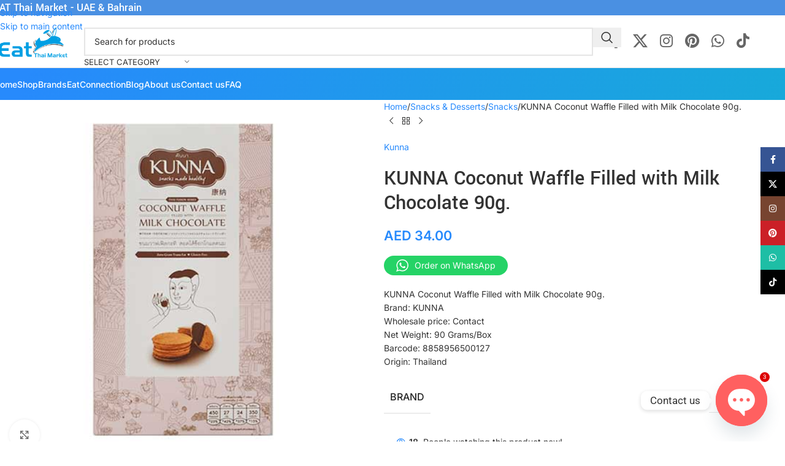

--- FILE ---
content_type: text/html; charset=UTF-8
request_url: https://eatthaimarket.com/product/kunna-coconut-waffle-filled-with-milk-chocolate-90g/
body_size: 54773
content:
<!DOCTYPE html><html lang="en-US"><head><meta charset="UTF-8"><link rel="profile" href="https://gmpg.org/xfn/11"><link rel="pingback" href="https://eatthaimarket.com/xmlrpc.php"><meta name='robots' content='index, follow, max-image-preview:large, max-snippet:-1, max-video-preview:-1' /><title>KUNNA Coconut Waffle Filled with Milk Chocolate 90g. - EAT Thai Market</title><meta name="description" content="KUNNA Coconut Waffle Filled with Milk Chocolate 90 grams. Enjoy the smooth and rich taste of KUNNA Thai coconut combined with real milk chocolate. Delicious KUNNA Thai snacks. Premium quality snacks from Thailand!" /><link rel="canonical" href="https://eatthaimarket.com/product/kunna-coconut-waffle-filled-with-milk-chocolate-90g/" /><meta property="og:locale" content="en_US" /><meta property="og:type" content="article" /><meta property="og:title" content="KUNNA Coconut Waffle Filled with Milk Chocolate 90g. - EAT Thai Market" /><meta property="og:description" content="KUNNA Coconut Waffle Filled with Milk Chocolate 90 grams. Enjoy the smooth and rich taste of KUNNA Thai coconut combined with real milk chocolate. Delicious KUNNA Thai snacks. Premium quality snacks from Thailand!" /><meta property="og:url" content="https://eatthaimarket.com/product/kunna-coconut-waffle-filled-with-milk-chocolate-90g/" /><meta property="og:site_name" content="EAT Thai Market" /><meta property="article:publisher" content="https://www.facebook.com/eatthaimarket/" /><meta property="article:modified_time" content="2025-11-07T04:55:06+00:00" /><meta property="og:image" content="https://eatthaimarket.com/wp-content/uploads/2022/05/KUNNA-Coconut-Waffle-Filled-with-Milk-Chocolate-90g-1-web.jpg" /><meta property="og:image:width" content="500" /><meta property="og:image:height" content="500" /><meta property="og:image:type" content="image/jpeg" /><meta name="twitter:card" content="summary_large_image" /><meta name="twitter:site" content="@Eatthaimarket" /><meta name="twitter:label1" content="Est. reading time" /><meta name="twitter:data1" content="1 minute" /> <script type="application/ld+json" class="yoast-schema-graph">{"@context":"https://schema.org","@graph":[{"@type":"WebPage","@id":"https://eatthaimarket.com/product/kunna-coconut-waffle-filled-with-milk-chocolate-90g/","url":"https://eatthaimarket.com/product/kunna-coconut-waffle-filled-with-milk-chocolate-90g/","name":"KUNNA Coconut Waffle Filled with Milk Chocolate 90g. - EAT Thai Market","isPartOf":{"@id":"https://eatthaimarket.com/#website"},"primaryImageOfPage":{"@id":"https://eatthaimarket.com/product/kunna-coconut-waffle-filled-with-milk-chocolate-90g/#primaryimage"},"image":{"@id":"https://eatthaimarket.com/product/kunna-coconut-waffle-filled-with-milk-chocolate-90g/#primaryimage"},"thumbnailUrl":"https://eatthaimarket.com/wp-content/uploads/2022/05/KUNNA-Coconut-Waffle-Filled-with-Milk-Chocolate-90g-1-web.jpg","datePublished":"2022-05-02T08:59:35+00:00","dateModified":"2025-11-07T04:55:06+00:00","description":"KUNNA Coconut Waffle Filled with Milk Chocolate 90 grams. Enjoy the smooth and rich taste of KUNNA Thai coconut combined with real milk chocolate. Delicious KUNNA Thai snacks. Premium quality snacks from Thailand!","breadcrumb":{"@id":"https://eatthaimarket.com/product/kunna-coconut-waffle-filled-with-milk-chocolate-90g/#breadcrumb"},"inLanguage":"en-US","potentialAction":[{"@type":"ReadAction","target":["https://eatthaimarket.com/product/kunna-coconut-waffle-filled-with-milk-chocolate-90g/"]}]},{"@type":"ImageObject","inLanguage":"en-US","@id":"https://eatthaimarket.com/product/kunna-coconut-waffle-filled-with-milk-chocolate-90g/#primaryimage","url":"https://eatthaimarket.com/wp-content/uploads/2022/05/KUNNA-Coconut-Waffle-Filled-with-Milk-Chocolate-90g-1-web.jpg","contentUrl":"https://eatthaimarket.com/wp-content/uploads/2022/05/KUNNA-Coconut-Waffle-Filled-with-Milk-Chocolate-90g-1-web.jpg","width":500,"height":500},{"@type":"BreadcrumbList","@id":"https://eatthaimarket.com/product/kunna-coconut-waffle-filled-with-milk-chocolate-90g/#breadcrumb","itemListElement":[{"@type":"ListItem","position":1,"name":"Home","item":"https://eatthaimarket.com/"},{"@type":"ListItem","position":2,"name":"EAT Thai Market UAE &#038; Bahrain","item":"https://eatthaimarket.com/shop/"},{"@type":"ListItem","position":3,"name":"KUNNA Coconut Waffle Filled with Milk Chocolate 90g."}]},{"@type":"WebSite","@id":"https://eatthaimarket.com/#website","url":"https://eatthaimarket.com/","name":"EAT Thai Market","description":"Shop Thai products in UAE and Bahrain","publisher":{"@id":"https://eatthaimarket.com/#organization"},"potentialAction":[{"@type":"SearchAction","target":{"@type":"EntryPoint","urlTemplate":"https://eatthaimarket.com/?s={search_term_string}"},"query-input":{"@type":"PropertyValueSpecification","valueRequired":true,"valueName":"search_term_string"}}],"inLanguage":"en-US"},{"@type":"Organization","@id":"https://eatthaimarket.com/#organization","name":"EAT Thai Market","url":"https://eatthaimarket.com/","logo":{"@type":"ImageObject","inLanguage":"en-US","@id":"https://eatthaimarket.com/#/schema/logo/image/","url":"http://eatthaimarket.com/wp-content/uploads/2022/04/Eat-ThaiMarket-Logo-1.png","contentUrl":"http://eatthaimarket.com/wp-content/uploads/2022/04/Eat-ThaiMarket-Logo-1.png","width":400,"height":237,"caption":"EAT Thai Market"},"image":{"@id":"https://eatthaimarket.com/#/schema/logo/image/"},"sameAs":["https://www.facebook.com/eatthaimarket/","https://x.com/Eatthaimarket","https://www.instagram.com/eatthaimarket/","https://www.pinterest.com/EatThaiMarket/"]}]}</script> <link rel='dns-prefetch' href='//fonts.googleapis.com' /><link rel="alternate" type="application/rss+xml" title="EAT Thai Market &raquo; Feed" href="https://eatthaimarket.com/feed/" /><link rel="alternate" type="application/rss+xml" title="EAT Thai Market &raquo; Comments Feed" href="https://eatthaimarket.com/comments/feed/" /><link data-optimized="2" rel="stylesheet" href="https://eatthaimarket.com/wp-content/litespeed/css/9b084b269f8e2fbfce3b1fcd4f914fdd.css?ver=d2304" /> <script type="text/javascript" src="https://eatthaimarket.com/wp-includes/js/jquery/jquery.min.js?ver=3.7.1" id="jquery-core-js"></script> <script data-optimized="1" type="text/javascript" src="https://eatthaimarket.com/wp-content/litespeed/js/fe9ab36e1080f05b98345fd851c2562c.js?ver=b40ad" id="wc-jquery-blockui-js" defer="defer" data-wp-strategy="defer"></script> <script type="text/javascript" id="wc-add-to-cart-js-extra" src="[data-uri]" defer></script> <script data-optimized="1" type="text/javascript" src="https://eatthaimarket.com/wp-content/litespeed/js/9ddc2816ecda4bd3e63c938682b54109.js?ver=03d6e" id="wc-add-to-cart-js" defer="defer" data-wp-strategy="defer"></script> <script data-optimized="1" type="text/javascript" src="https://eatthaimarket.com/wp-content/litespeed/js/3d2e7cf0d0e03a7aab9b6871b701434d.js?ver=c5a7e" id="wc-zoom-js" defer="defer" data-wp-strategy="defer"></script> <script type="text/javascript" id="wc-single-product-js-extra" src="[data-uri]" defer></script> <script data-optimized="1" type="text/javascript" src="https://eatthaimarket.com/wp-content/litespeed/js/75247b700146e2c80491af9da7614080.js?ver=d1b05" id="wc-single-product-js" defer="defer" data-wp-strategy="defer"></script> <script data-optimized="1" type="text/javascript" src="https://eatthaimarket.com/wp-content/litespeed/js/dac616e468b7b958c1e640ca9fad1a47.js?ver=fc6c6" id="wc-js-cookie-js" defer="defer" data-wp-strategy="defer"></script> <script type="text/javascript" id="woocommerce-js-extra" src="[data-uri]" defer></script> <script data-optimized="1" type="text/javascript" src="https://eatthaimarket.com/wp-content/litespeed/js/06fac67b1d9be88473359db9ab4ea439.js?ver=10d09" id="woocommerce-js" defer="defer" data-wp-strategy="defer"></script> <script data-optimized="1" type="text/javascript" src="https://eatthaimarket.com/wp-content/litespeed/js/29790cf28a7a1f95a77a3559b7618cb9.js?ver=d659f" id="wd-device-library-js" defer data-deferred="1"></script> <script data-optimized="1" type="text/javascript" src="https://eatthaimarket.com/wp-content/litespeed/js/37d1a3658ecdc2884af949fefa23ed67.js?ver=b9bb5" id="wd-scrollbar-js" defer data-deferred="1"></script> <link rel="https://api.w.org/" href="https://eatthaimarket.com/wp-json/" /><link rel="alternate" title="JSON" type="application/json" href="https://eatthaimarket.com/wp-json/wp/v2/product/13904" /><link rel="EditURI" type="application/rsd+xml" title="RSD" href="https://eatthaimarket.com/xmlrpc.php?rsd" /><link rel='shortlink' href='https://eatthaimarket.com/?p=13904' /><link rel="alternate" title="oEmbed (JSON)" type="application/json+oembed" href="https://eatthaimarket.com/wp-json/oembed/1.0/embed?url=https%3A%2F%2Featthaimarket.com%2Fproduct%2Fkunna-coconut-waffle-filled-with-milk-chocolate-90g%2F" /><link rel="alternate" title="oEmbed (XML)" type="text/xml+oembed" href="https://eatthaimarket.com/wp-json/oembed/1.0/embed?url=https%3A%2F%2Featthaimarket.com%2Fproduct%2Fkunna-coconut-waffle-filled-with-milk-chocolate-90g%2F&#038;format=xml" />
 <script src="https://www.googletagmanager.com/gtag/js?id=G-0J6G50VNXB" defer data-deferred="1"></script> <script src="[data-uri]" defer></script> <meta name="google-site-verification" content="eluUZ8kgpFqX994Ng05qIoWWJGhvXfJW8J3agYmKCdI" /><meta name="p:domain_verify" content="67b85a15dab89a8aa68a390bcebed773"/><meta name="facebook-domain-verification" content="zoev0w2yquolffr3cquqgj4i60u67n" /><meta name="google-site-verification" content="dasn-c5DqWZyYxkP4A8asAmzM95sTk9qUNYBDqXE_Zo" /><meta name="viewport" content="width=device-width, initial-scale=1.0, maximum-scale=1.0, user-scalable=no">
<noscript><style>.woocommerce-product-gallery{ opacity: 1 !important; }</style></noscript><meta name="generator" content="Elementor 3.33.1; features: additional_custom_breakpoints; settings: css_print_method-external, google_font-enabled, font_display-auto"><link rel="icon" href="https://eatthaimarket.com/wp-content/uploads/2022/04/cropped-EAT-fav-icon-2-32x32.png" sizes="32x32" /><link rel="icon" href="https://eatthaimarket.com/wp-content/uploads/2022/04/cropped-EAT-fav-icon-2-192x192.png" sizes="192x192" /><link rel="apple-touch-icon" href="https://eatthaimarket.com/wp-content/uploads/2022/04/cropped-EAT-fav-icon-2-180x180.png" /><meta name="msapplication-TileImage" content="https://eatthaimarket.com/wp-content/uploads/2022/04/cropped-EAT-fav-icon-2-270x270.png" /></head><body class="wp-singular product-template-default single single-product postid-13904 wp-theme-woodmart wp-child-theme-woodmart-child theme-woodmart woocommerce woocommerce-page woocommerce-no-js wrapper-full-width  catalog-mode-on categories-accordion-on woodmart-ajax-shop-on sticky-toolbar-on elementor-default elementor-kit-5"> <script type="text/javascript" id="wd-flicker-fix">// Flicker fix.</script> <div class="wd-skip-links">
<a href="#menu-main-navigation" class="wd-skip-navigation btn">
Skip to navigation					</a>
<a href="#main-content" class="wd-skip-content btn">
Skip to main content			</a></div><div class="wd-page-wrapper website-wrapper"><header class="whb-header whb-header_422309 whb-sticky-shadow whb-scroll-stick whb-sticky-real"><div class="whb-main-header"><div class="whb-row whb-top-bar whb-not-sticky-row whb-with-bg whb-without-border whb-color-dark whb-hidden-mobile whb-col-1"><div class="container"><div class="whb-flex-row whb-top-bar-inner"><div class="whb-column whb-col-left whb-column5 whb-visible-lg"><div class="wd-header-text reset-last-child whb-fghb9tko04d44scap25m"><h4 style="text-align: center;"><span style="color: #ffffff;">EAT Thai Market - UAE &amp; Bahrain</span></h4></div></div><div class="whb-column whb-col-mobile whb-column_mobile1 whb-hidden-lg whb-empty-column"></div></div></div></div><div class="whb-row whb-general-header whb-not-sticky-row whb-without-bg whb-border-fullwidth whb-color-dark whb-flex-flex-middle"><div class="container"><div class="whb-flex-row whb-general-header-inner"><div class="whb-column whb-col-left whb-column8 whb-visible-lg"><div class="site-logo whb-gs8bcnxektjsro21n657">
<a href="https://eatthaimarket.com/" class="wd-logo wd-main-logo" rel="home" aria-label="Site logo">
<img data-lazyloaded="1" src="[data-uri]" width="400" height="237" data-src="https://eatthaimarket.com/wp-content/uploads/2022/04/Eat-ThaiMarket-Logo-1.png" alt="EAT Thai Market" style="max-width: 200px;" loading="lazy" /><noscript><img data-lazyloaded="1" src="[data-uri]" width="400" height="237" data-src="https://eatthaimarket.com/wp-content/uploads/2022/04/Eat-ThaiMarket-Logo-1.png" alt="EAT Thai Market" style="max-width: 200px;" loading="lazy" /><noscript><img width="400" height="237" src="https://eatthaimarket.com/wp-content/uploads/2022/04/Eat-ThaiMarket-Logo-1.png" alt="EAT Thai Market" style="max-width: 200px;" loading="lazy" /></noscript></noscript>	</a></div></div><div class="whb-column whb-col-center whb-column9 whb-visible-lg"><div class="whb-space-element whb-d6tcdhggjbqbrs217tl1 " style="width:20px;"></div><div class="wd-search-form  wd-header-search-form wd-display-form whb-9x1ytaxq7aphtb3npidp"><form role="search" method="get" class="searchform  wd-with-cat wd-style-default wd-cat-style-bordered woodmart-ajax-search" action="https://eatthaimarket.com/"  data-thumbnail="1" data-price="1" data-post_type="product" data-count="20" data-sku="0" data-symbols_count="3" data-include_cat_search="no" autocomplete="off">
<input type="text" class="s" placeholder="Search for products" value="" name="s" aria-label="Search" title="Search for products" required/>
<input type="hidden" name="post_type" value="product"><span tabindex="0" aria-label="Clear search" class="wd-clear-search wd-role-btn wd-hide"></span><div class="wd-search-cat wd-event-click wd-scroll">
<input type="hidden" name="product_cat" value="0" disabled><div tabindex="0" class="wd-search-cat-btn wd-role-btn" aria-label="Select category" rel="nofollow" data-val="0">
<span>Select category</span></div><div class="wd-dropdown wd-dropdown-search-cat wd-dropdown-menu wd-scroll-content wd-design-default color-scheme-dark"><ul class="wd-sub-menu"><li style="display:none;"><a href="#" data-val="0">Select category</a></li><li class="cat-item cat-item-72"><a class="pf-value" href="https://eatthaimarket.com/product-category/beverages/" data-val="beverages" data-title="Beverages" >Beverages</a><ul class='children'><li class="cat-item cat-item-88"><a class="pf-value" href="https://eatthaimarket.com/product-category/beverages/coffee/" data-val="coffee" data-title="Coffee" >Coffee</a></li><li class="cat-item cat-item-79"><a class="pf-value" href="https://eatthaimarket.com/product-category/beverages/energy-drink/" data-val="energy-drink" data-title="Energy Drink" >Energy Drink</a></li><li class="cat-item cat-item-80"><a class="pf-value" href="https://eatthaimarket.com/product-category/beverages/fruit-and-vegetable-juice/" data-val="fruit-and-vegetable-juice" data-title="Fruit &amp; Vegetable Juice" >Fruit &amp; Vegetable Juice</a></li><li class="cat-item cat-item-337"><a class="pf-value" href="https://eatthaimarket.com/product-category/beverages/health-drink/" data-val="health-drink" data-title="Health Drink" >Health Drink</a></li><li class="cat-item cat-item-207"><a class="pf-value" href="https://eatthaimarket.com/product-category/beverages/syrups-sweetener-concentrated-drinks/" data-val="syrups-sweetener-concentrated-drinks" data-title="Syrups Sweetener Concentrated Drinks" >Syrups Sweetener Concentrated Drinks</a></li><li class="cat-item cat-item-77"><a class="pf-value" href="https://eatthaimarket.com/product-category/beverages/tea/" data-val="tea" data-title="Tea" >Tea</a></li></ul></li><li class="cat-item cat-item-215"><a class="pf-value" href="https://eatthaimarket.com/product-category/fashion/" data-val="fashion" data-title="Fashion" >Fashion</a><ul class='children'><li class="cat-item cat-item-216"><a class="pf-value" href="https://eatthaimarket.com/product-category/fashion/bags/" data-val="bags" data-title="Bags" >Bags</a></li><li class="cat-item cat-item-226"><a class="pf-value" href="https://eatthaimarket.com/product-category/fashion/headwear/" data-val="headwear" data-title="Headwear" >Headwear</a></li><li class="cat-item cat-item-227"><a class="pf-value" href="https://eatthaimarket.com/product-category/fashion/scarves/" data-val="scarves" data-title="Scarves" >Scarves</a></li></ul></li><li class="cat-item cat-item-109"><a class="pf-value" href="https://eatthaimarket.com/product-category/health-and-beauty/" data-val="health-and-beauty" data-title="Health &amp; Beauty" >Health &amp; Beauty</a><ul class='children'><li class="cat-item cat-item-206"><a class="pf-value" href="https://eatthaimarket.com/product-category/health-and-beauty/aroma-soothing-oil/" data-val="aroma-soothing-oil" data-title="Aroma &amp; Soothing Oil" >Aroma &amp; Soothing Oil</a></li><li class="cat-item cat-item-154"><a class="pf-value" href="https://eatthaimarket.com/product-category/health-and-beauty/bath-body/" data-val="bath-body" data-title="Bath &amp; Body" >Bath &amp; Body</a></li><li class="cat-item cat-item-140"><a class="pf-value" href="https://eatthaimarket.com/product-category/health-and-beauty/deodorants-body-sprays/" data-val="deodorants-body-sprays" data-title="Deodorants &amp; Body Sprays" >Deodorants &amp; Body Sprays</a></li><li class="cat-item cat-item-284"><a class="pf-value" href="https://eatthaimarket.com/product-category/health-and-beauty/facial-care/" data-val="facial-care" data-title="Facial Care" >Facial Care</a><ul class='children'><li class="cat-item cat-item-285"><a class="pf-value" href="https://eatthaimarket.com/product-category/health-and-beauty/facial-care/facial-cleanser/" data-val="facial-cleanser" data-title="Facial Cleanser" >Facial Cleanser</a></li><li class="cat-item cat-item-287"><a class="pf-value" href="https://eatthaimarket.com/product-category/health-and-beauty/facial-care/facial-mask/" data-val="facial-mask" data-title="Facial Mask" >Facial Mask</a></li><li class="cat-item cat-item-286"><a class="pf-value" href="https://eatthaimarket.com/product-category/health-and-beauty/facial-care/facial-moisturizer/" data-val="facial-moisturizer" data-title="Facial Serum &amp; Moisturizer" >Facial Serum &amp; Moisturizer</a></li></ul></li><li class="cat-item cat-item-208"><a class="pf-value" href="https://eatthaimarket.com/product-category/health-and-beauty/feminine-care/" data-val="feminine-care" data-title="Feminine Care" >Feminine Care</a></li><li class="cat-item cat-item-279"><a class="pf-value" href="https://eatthaimarket.com/product-category/health-and-beauty/fragrances/" data-val="fragrances" data-title="Fragrances" >Fragrances</a><ul class='children'><li class="cat-item cat-item-280"><a class="pf-value" href="https://eatthaimarket.com/product-category/health-and-beauty/fragrances/lingerie-mist/" data-val="lingerie-mist" data-title="Lingerie Mist" >Lingerie Mist</a></li></ul></li><li class="cat-item cat-item-137"><a class="pf-value" href="https://eatthaimarket.com/product-category/health-and-beauty/hair-care/" data-val="hair-care" data-title="Hair Care" >Hair Care</a><ul class='children'><li class="cat-item cat-item-251"><a class="pf-value" href="https://eatthaimarket.com/product-category/health-and-beauty/hair-care/hair-color/" data-val="hair-color" data-title="Hair Color" >Hair Color</a></li><li class="cat-item cat-item-283"><a class="pf-value" href="https://eatthaimarket.com/product-category/health-and-beauty/hair-care/hair-spray/" data-val="hair-spray" data-title="Hair Spray" >Hair Spray</a></li><li class="cat-item cat-item-640"><a class="pf-value" href="https://eatthaimarket.com/product-category/health-and-beauty/hair-care/hair-styling/" data-val="hair-styling" data-title="Hair Styling" >Hair Styling</a></li><li class="cat-item cat-item-253"><a class="pf-value" href="https://eatthaimarket.com/product-category/health-and-beauty/hair-care/hair-treatment-mask/" data-val="hair-treatment-mask" data-title="Hair Treatment &amp; Mask" >Hair Treatment &amp; Mask</a></li><li class="cat-item cat-item-252"><a class="pf-value" href="https://eatthaimarket.com/product-category/health-and-beauty/hair-care/shampoo-conditioner/" data-val="shampoo-conditioner" data-title="Shampoo &amp; Conditioner" >Shampoo &amp; Conditioner</a></li></ul></li><li class="cat-item cat-item-356"><a class="pf-value" href="https://eatthaimarket.com/product-category/health-and-beauty/health-care/" data-val="health-care" data-title="Health Care" >Health Care</a></li><li class="cat-item cat-item-170"><a class="pf-value" href="https://eatthaimarket.com/product-category/health-and-beauty/herbal-inhalant-balms/" data-val="herbal-inhalant-balms" data-title="Herbal Inhalant &amp; Balms" >Herbal Inhalant &amp; Balms</a></li><li class="cat-item cat-item-164"><a class="pf-value" href="https://eatthaimarket.com/product-category/health-and-beauty/lips/" data-val="lips" data-title="Lips" >Lips</a></li><li class="cat-item cat-item-203"><a class="pf-value" href="https://eatthaimarket.com/product-category/health-and-beauty/makeup/" data-val="makeup" data-title="Makeup" >Makeup</a><ul class='children'><li class="cat-item cat-item-371"><a class="pf-value" href="https://eatthaimarket.com/product-category/health-and-beauty/makeup/eyes-brows/" data-val="eyes-brows" data-title="Eyes &amp; Brows" >Eyes &amp; Brows</a></li><li class="cat-item cat-item-372"><a class="pf-value" href="https://eatthaimarket.com/product-category/health-and-beauty/makeup/foundation-facial-powder/" data-val="foundation-facial-powder" data-title="Foundation &amp; Facial Powder" >Foundation &amp; Facial Powder</a></li></ul></li><li class="cat-item cat-item-141"><a class="pf-value" href="https://eatthaimarket.com/product-category/health-and-beauty/oral-care/" data-val="oral-care" data-title="Oral Care" >Oral Care</a><ul class='children'><li class="cat-item cat-item-250"><a class="pf-value" href="https://eatthaimarket.com/product-category/health-and-beauty/oral-care/toothpaste/" data-val="toothpaste" data-title="Toothpaste" >Toothpaste</a></li></ul></li><li class="cat-item cat-item-233"><a class="pf-value" href="https://eatthaimarket.com/product-category/health-and-beauty/plasters-bandages/" data-val="plasters-bandages" data-title="Plasters, Patches, &amp; Bandages" >Plasters, Patches, &amp; Bandages</a></li><li class="cat-item cat-item-110"><a class="pf-value" href="https://eatthaimarket.com/product-category/health-and-beauty/skin-care/" data-val="skin-care" data-title="Skin Care" >Skin Care</a><ul class='children'><li class="cat-item cat-item-292"><a class="pf-value" href="https://eatthaimarket.com/product-category/health-and-beauty/skin-care/cream-lotion/" data-val="cream-lotion" data-title="Cream &amp; Lotion" >Cream &amp; Lotion</a></li><li class="cat-item cat-item-249"><a class="pf-value" href="https://eatthaimarket.com/product-category/health-and-beauty/skin-care/powder/" data-val="powder" data-title="Powder" >Powder</a></li></ul></li><li class="cat-item cat-item-289"><a class="pf-value" href="https://eatthaimarket.com/product-category/health-and-beauty/sunscreen/" data-val="sunscreen" data-title="Sunscreen" >Sunscreen</a></li><li class="cat-item cat-item-161"><a class="pf-value" href="https://eatthaimarket.com/product-category/health-and-beauty/vitamins-supplements/" data-val="vitamins-supplements" data-title="Vitamins &amp; Supplements" >Vitamins &amp; Supplements</a></li></ul></li><li class="cat-item cat-item-113"><a class="pf-value" href="https://eatthaimarket.com/product-category/household/" data-val="household" data-title="Household" >Household</a><ul class='children'><li class="cat-item cat-item-177"><a class="pf-value" href="https://eatthaimarket.com/product-category/household/cleaning-products/" data-val="cleaning-products" data-title="Cleaning Products" >Cleaning Products</a></li><li class="cat-item cat-item-201"><a class="pf-value" href="https://eatthaimarket.com/product-category/household/drinkware/" data-val="drinkware" data-title="Drinkware" >Drinkware</a></li><li class="cat-item cat-item-114"><a class="pf-value" href="https://eatthaimarket.com/product-category/household/home-fragrances/" data-val="home-fragrances" data-title="Home Fragrances" >Home Fragrances</a></li><li class="cat-item cat-item-281"><a class="pf-value" href="https://eatthaimarket.com/product-category/household/laundry/" data-val="laundry" data-title="Laundry" >Laundry</a><ul class='children'><li class="cat-item cat-item-282"><a class="pf-value" href="https://eatthaimarket.com/product-category/household/laundry/linen-mist-spray/" data-val="linen-mist-spray" data-title="Linen Mist &amp; Spray" >Linen Mist &amp; Spray</a></li></ul></li><li class="cat-item cat-item-228"><a class="pf-value" href="https://eatthaimarket.com/product-category/household/pest-insect-control/" data-val="pest-insect-control" data-title="Pest &amp; Insect Control" >Pest &amp; Insect Control</a></li></ul></li><li class="cat-item cat-item-74"><a class="pf-value" href="https://eatthaimarket.com/product-category/ingredients-and-pantry/" data-val="ingredients-and-pantry" data-title="Ingredients &amp; Pantry" >Ingredients &amp; Pantry</a><ul class='children'><li class="cat-item cat-item-273"><a class="pf-value" href="https://eatthaimarket.com/product-category/ingredients-and-pantry/canned-food/" data-val="canned-food" data-title="Canned Food" >Canned Food</a><ul class='children'><li class="cat-item cat-item-210"><a class="pf-value" href="https://eatthaimarket.com/product-category/ingredients-and-pantry/canned-food/canned-fruits/" data-val="canned-fruits" data-title="Canned Fruits" >Canned Fruits</a></li><li class="cat-item cat-item-690"><a class="pf-value" href="https://eatthaimarket.com/product-category/ingredients-and-pantry/canned-food/canned-meat/" data-val="canned-meat" data-title="Canned Meat" >Canned Meat</a></li><li class="cat-item cat-item-276"><a class="pf-value" href="https://eatthaimarket.com/product-category/ingredients-and-pantry/canned-food/canned-seafood/" data-val="canned-seafood" data-title="Canned Seafood" >Canned Seafood</a></li></ul></li><li class="cat-item cat-item-131"><a class="pf-value" href="https://eatthaimarket.com/product-category/ingredients-and-pantry/chili-paste-seasonings-spices/" data-val="chili-paste-seasonings-spices" data-title="Chili Paste, Seasonings, &amp; Spices" >Chili Paste, Seasonings, &amp; Spices</a></li><li class="cat-item cat-item-128"><a class="pf-value" href="https://eatthaimarket.com/product-category/ingredients-and-pantry/coconut-milk/" data-val="coconut-milk" data-title="Coconut Milk" >Coconut Milk</a></li><li class="cat-item cat-item-321"><a class="pf-value" href="https://eatthaimarket.com/product-category/ingredients-and-pantry/condensed-milk/" data-val="condensed-milk" data-title="Condensed Milk" >Condensed Milk</a></li><li class="cat-item cat-item-129"><a class="pf-value" href="https://eatthaimarket.com/product-category/ingredients-and-pantry/cooking-flour-and-baking/" data-val="cooking-flour-and-baking" data-title="Cooking Flour &amp; Baking" >Cooking Flour &amp; Baking</a></li><li class="cat-item cat-item-655"><a class="pf-value" href="https://eatthaimarket.com/product-category/ingredients-and-pantry/dried-beans-nuts-seeds/" data-val="dried-beans-nuts-seeds" data-title="Dried Beans, Nuts, &amp; Seeds" >Dried Beans, Nuts, &amp; Seeds</a></li><li class="cat-item cat-item-83"><a class="pf-value" href="https://eatthaimarket.com/product-category/ingredients-and-pantry/honey-and-syrup/" data-val="honey-and-syrup" data-title="Honey &amp; Syrup" >Honey &amp; Syrup</a></li><li class="cat-item cat-item-259"><a class="pf-value" href="https://eatthaimarket.com/product-category/ingredients-and-pantry/instant-noodles/" data-val="instant-noodles" data-title="Instant Noodles" >Instant Noodles</a></li><li class="cat-item cat-item-99"><a class="pf-value" href="https://eatthaimarket.com/product-category/ingredients-and-pantry/jams-preserves-spreads/" data-val="jams-preserves-spreads" data-title="Jams, Preserves &amp; Spreads" >Jams, Preserves &amp; Spreads</a></li><li class="cat-item cat-item-268"><a class="pf-value" href="https://eatthaimarket.com/product-category/ingredients-and-pantry/noodles-pasta/" data-val="noodles-pasta" data-title="Noodles &amp; Pasta" >Noodles &amp; Pasta</a></li><li class="cat-item cat-item-90"><a class="pf-value" href="https://eatthaimarket.com/product-category/ingredients-and-pantry/ready-to-cook-meal-kits/" data-val="ready-to-cook-meal-kits" data-title="Ready to Cook Meal Kits" >Ready to Cook Meal Kits</a></li><li class="cat-item cat-item-76"><a class="pf-value" href="https://eatthaimarket.com/product-category/ingredients-and-pantry/sauces/" data-val="sauces" data-title="Sauces" >Sauces</a><ul class='children'><li class="cat-item cat-item-119"><a class="pf-value" href="https://eatthaimarket.com/product-category/ingredients-and-pantry/sauces/condiments-sauces/" data-val="condiments-sauces" data-title="Condiments and Sauces" >Condiments and Sauces</a></li></ul></li></ul></li><li class="cat-item cat-item-204"><a class="pf-value" href="https://eatthaimarket.com/product-category/mother-baby/" data-val="mother-baby" data-title="Mother &amp; Baby" >Mother &amp; Baby</a><ul class='children'><li class="cat-item cat-item-205"><a class="pf-value" href="https://eatthaimarket.com/product-category/mother-baby/baby-personal-care/" data-val="baby-personal-care" data-title="Baby Personal Care" >Baby Personal Care</a></li></ul></li><li class="cat-item cat-item-73"><a class="pf-value" href="https://eatthaimarket.com/product-category/snacks-and-desserts/" data-val="snacks-and-desserts" data-title="Snacks &amp; Desserts" >Snacks &amp; Desserts</a><ul class='children'><li class="cat-item cat-item-360"><a class="pf-value" href="https://eatthaimarket.com/product-category/snacks-and-desserts/candies-chewing-gum/" data-val="candies-chewing-gum" data-title="Candies &amp; Chewing Gum" >Candies &amp; Chewing Gum</a></li><li class="cat-item cat-item-82"><a class="pf-value" href="https://eatthaimarket.com/product-category/snacks-and-desserts/snacks/" data-val="snacks" data-title="Snacks" >Snacks</a></li></ul></li></ul></div></div>
<button type="submit" class="searchsubmit">
<span>
Search		</span>
</button></form><div class="wd-search-results-wrapper"><div class="wd-search-results wd-dropdown-results wd-dropdown wd-scroll"><div class="wd-scroll-content"></div></div></div></div><div class="whb-space-element whb-xz1bvzdvon98hk4mp7lp " style="width:20px;"></div></div><div class="whb-column whb-col-right whb-column10 whb-visible-lg"><div
class=" wd-social-icons wd-style-default wd-size-large social-follow wd-shape-circle  whb-iodgz5225maqc5yp0bvh color-scheme-dark text-center">
<a rel="noopener noreferrer nofollow" href="https://www.facebook.com/eatthaimarket/" target="_blank" class=" wd-social-icon social-facebook" aria-label="Facebook social link">
<span class="wd-icon"></span>
</a>
<a rel="noopener noreferrer nofollow" href="https://twitter.com/Eatthaimarket/" target="_blank" class=" wd-social-icon social-twitter" aria-label="X social link">
<span class="wd-icon"></span>
</a>
<a rel="noopener noreferrer nofollow" href="https://www.instagram.com/eatthaimarket/" target="_blank" class=" wd-social-icon social-instagram" aria-label="Instagram social link">
<span class="wd-icon"></span>
</a>
<a rel="noopener noreferrer nofollow" href="https://www.pinterest.com/EatThaiMarket/" target="_blank" class=" wd-social-icon social-pinterest" aria-label="Pinterest social link">
<span class="wd-icon"></span>
</a>
<a rel="noopener noreferrer nofollow" href="https://api.whatsapp.com/message/PPEBBR2KHHQBK1/" target="_blank" class="wd-hide-md  wd-social-icon social-whatsapp" aria-label="WhatsApp social link">
<span class="wd-icon"></span>
</a><a rel="noopener noreferrer nofollow" href="https://api.whatsapp.com/message/PPEBBR2KHHQBK1/" target="_blank" class="wd-hide-lg  wd-social-icon social-whatsapp" aria-label="WhatsApp social link">
<span class="wd-icon"></span>
</a>
<a rel="noopener noreferrer nofollow" href="https://www.tiktok.com/@eatthaimarket" target="_blank" class=" wd-social-icon social-tiktok" aria-label="TikTok social link">
<span class="wd-icon"></span>
</a></div></div><div class="whb-column whb-mobile-left whb-column_mobile2 whb-hidden-lg"><div class="wd-tools-element wd-header-mobile-nav wd-style-text wd-design-7 wd-with-wrap whb-g1k0m1tib7raxrwkm1t3">
<a href="#" rel="nofollow" aria-label="Open mobile menu">
<span class="wd-tools-inner">
<span class="wd-tools-icon">
</span><span class="wd-tools-text">Menu</span></span>
</a></div></div><div class="whb-column whb-mobile-center whb-column_mobile3 whb-hidden-lg"><div class="site-logo whb-lt7vdqgaccmapftzurvt">
<a href="https://eatthaimarket.com/" class="wd-logo wd-main-logo" rel="home" aria-label="Site logo">
<img data-lazyloaded="1" src="[data-uri]" width="400" height="237" data-src="https://eatthaimarket.com/wp-content/uploads/2022/04/Eat-ThaiMarket-Logo-1.png" alt="EAT Thai Market" style="max-width: 200px;" loading="lazy" /><noscript><img data-lazyloaded="1" src="[data-uri]" width="400" height="237" data-src="https://eatthaimarket.com/wp-content/uploads/2022/04/Eat-ThaiMarket-Logo-1.png" alt="EAT Thai Market" style="max-width: 200px;" loading="lazy" /><noscript><img width="400" height="237" src="https://eatthaimarket.com/wp-content/uploads/2022/04/Eat-ThaiMarket-Logo-1.png" alt="EAT Thai Market" style="max-width: 200px;" loading="lazy" /></noscript></noscript>	</a></div></div><div class="whb-column whb-mobile-right whb-column_mobile4 whb-hidden-lg whb-empty-column"></div></div></div></div><div class="whb-row whb-header-bottom whb-not-sticky-row whb-without-bg whb-without-border whb-color-light whb-col-1"><div class="container"><div class="whb-flex-row whb-header-bottom-inner"><div class="whb-column whb-col-left whb-column11 whb-visible-lg"><nav class="wd-header-nav wd-header-secondary-nav whb-yrweoo5og1bql91o1juh text-center" role="navigation" aria-label="Main navigation"><ul id="menu-main-navigation" class="menu wd-nav wd-nav-header wd-nav-secondary wd-style-separated wd-gap-s"><li id="menu-item-16352" class="menu-item menu-item-type-custom menu-item-object-custom menu-item-home menu-item-16352 item-level-0 menu-simple-dropdown wd-event-hover" ><a href="https://eatthaimarket.com/" class="woodmart-nav-link"><span class="nav-link-text">Home</span></a></li><li id="menu-item-13350" class="menu-item menu-item-type-post_type menu-item-object-page current_page_parent menu-item-13350 item-level-0 menu-mega-dropdown wd-event-hover" ><a href="https://eatthaimarket.com/shop/" class="woodmart-nav-link"><span class="nav-link-text">Shop</span></a></li><li id="menu-item-17286" class="menu-item menu-item-type-post_type menu-item-object-page menu-item-17286 item-level-0 menu-simple-dropdown wd-event-hover" ><a href="https://eatthaimarket.com/brands-archive/" class="woodmart-nav-link"><span class="nav-link-text">Brands</span></a></li><li id="menu-item-16338" class="menu-item menu-item-type-custom menu-item-object-custom menu-item-16338 item-level-0 menu-simple-dropdown wd-event-hover" ><a target="_blank" href="https://eatconnection.com/" class="woodmart-nav-link"><span class="nav-link-text">EatConnection</span></a></li><li id="menu-item-13511" class="menu-item menu-item-type-custom menu-item-object-custom menu-item-13511 item-level-0 menu-simple-dropdown wd-event-hover" ><a target="_blank" href="https://eatconnection.com/knowledge/" class="woodmart-nav-link"><span class="nav-link-text">Blog</span></a></li><li id="menu-item-8413" class="menu-item menu-item-type-post_type menu-item-object-page menu-item-8413 item-level-0 menu-simple-dropdown wd-event-hover" ><a href="https://eatthaimarket.com/about-us/" class="woodmart-nav-link"><span class="nav-link-text">About us</span></a></li><li id="menu-item-8414" class="menu-item menu-item-type-post_type menu-item-object-page menu-item-8414 item-level-0 menu-simple-dropdown wd-event-hover" ><a href="https://eatthaimarket.com/contact-us/" class="woodmart-nav-link"><span class="nav-link-text">Contact us</span></a></li><li id="menu-item-19546" class="menu-item menu-item-type-custom menu-item-object-custom menu-item-19546 item-level-0 menu-simple-dropdown wd-event-hover" ><a href="https://eatthaimarket.com/faq/" class="woodmart-nav-link"><span class="nav-link-text">FAQ</span></a></li></ul></nav></div><div class="whb-column whb-col-mobile whb-column_mobile5 whb-hidden-lg"><div
class=" wd-social-icons wd-style-default social-follow wd-shape-circle  whb-wxeoa1gcy2ne3zfgtwqh color-scheme-dark text-center">
<a rel="noopener noreferrer nofollow" href="https://www.facebook.com/eatthaimarket/" target="_blank" class=" wd-social-icon social-facebook" aria-label="Facebook social link">
<span class="wd-icon"></span>
</a>
<a rel="noopener noreferrer nofollow" href="https://twitter.com/Eatthaimarket/" target="_blank" class=" wd-social-icon social-twitter" aria-label="X social link">
<span class="wd-icon"></span>
</a>
<a rel="noopener noreferrer nofollow" href="https://www.instagram.com/eatthaimarket/" target="_blank" class=" wd-social-icon social-instagram" aria-label="Instagram social link">
<span class="wd-icon"></span>
</a>
<a rel="noopener noreferrer nofollow" href="https://www.pinterest.com/EatThaiMarket/" target="_blank" class=" wd-social-icon social-pinterest" aria-label="Pinterest social link">
<span class="wd-icon"></span>
</a>
<a rel="noopener noreferrer nofollow" href="https://api.whatsapp.com/message/PPEBBR2KHHQBK1/" target="_blank" class="wd-hide-md  wd-social-icon social-whatsapp" aria-label="WhatsApp social link">
<span class="wd-icon"></span>
</a><a rel="noopener noreferrer nofollow" href="https://api.whatsapp.com/message/PPEBBR2KHHQBK1/" target="_blank" class="wd-hide-lg  wd-social-icon social-whatsapp" aria-label="WhatsApp social link">
<span class="wd-icon"></span>
</a>
<a rel="noopener noreferrer nofollow" href="https://www.tiktok.com/@eatthaimarket" target="_blank" class=" wd-social-icon social-tiktok" aria-label="TikTok social link">
<span class="wd-icon"></span>
</a></div></div></div></div></div></div></header><div class="wd-page-content main-page-wrapper"><main id="main-content" class="wd-content-layout content-layout-wrapper wd-builder-off" role="main"><div class="wd-content-area site-content"><div id="product-13904" class="single-product-page single-product-content product-design-default tabs-location-summary tabs-type-accordion meta-location-add_to_cart reviews-location-separate product-no-bg product type-product post-13904 status-publish first instock product_cat-snacks product_cat-snacks-and-desserts has-post-thumbnail shipping-taxable purchasable product-type-simple"><div class="container"><div class="woocommerce-notices-wrapper"></div><div class="product-image-summary-wrap"><div class="product-image-summary" ><div class="product-image-summary-inner wd-grid-g" style="--wd-col-lg:12;--wd-gap-lg:30px;--wd-gap-sm:20px;"><div class="product-images wd-grid-col" style="--wd-col-lg:6;--wd-col-md:6;--wd-col-sm:12;"><div class="woocommerce-product-gallery woocommerce-product-gallery--with-images woocommerce-product-gallery--columns-4 images  thumbs-position-left wd-thumbs-wrap images image-action-none"><div class="wd-carousel-container wd-gallery-images"><div class="wd-carousel-inner"><figure class="woocommerce-product-gallery__wrapper wd-carousel wd-grid" style="--wd-col-lg:1;--wd-col-md:1;--wd-col-sm:1;"><div class="wd-carousel-wrap"><div class="wd-carousel-item"><figure data-thumb="https://eatthaimarket.com/wp-content/uploads/2022/05/KUNNA-Coconut-Waffle-Filled-with-Milk-Chocolate-90g-1-web-150x150.jpg" data-thumb-alt="KUNNA Coconut Waffle Filled with Milk Chocolate 90g. - Image 1" class="woocommerce-product-gallery__image"><a data-elementor-open-lightbox="no" href="https://eatthaimarket.com/wp-content/uploads/2022/05/KUNNA-Coconut-Waffle-Filled-with-Milk-Chocolate-90g-1-web.jpg"><img width="500" height="500" src="https://eatthaimarket.com/wp-content/uploads/2022/05/KUNNA-Coconut-Waffle-Filled-with-Milk-Chocolate-90g-1-web.jpg" class="wp-post-image wp-post-image" alt="KUNNA Coconut Waffle Filled with Milk Chocolate 90g. - Image 1" title="KUNNA-Coconut-Waffle-Filled-with-Milk-Chocolate-90g-1-web" data-caption="" data-src="https://eatthaimarket.com/wp-content/uploads/2022/05/KUNNA-Coconut-Waffle-Filled-with-Milk-Chocolate-90g-1-web.jpg" data-large_image="https://eatthaimarket.com/wp-content/uploads/2022/05/KUNNA-Coconut-Waffle-Filled-with-Milk-Chocolate-90g-1-web.jpg" data-large_image_width="500" data-large_image_height="500" decoding="async" fetchpriority="high" srcset="https://eatthaimarket.com/wp-content/uploads/2022/05/KUNNA-Coconut-Waffle-Filled-with-Milk-Chocolate-90g-1-web.jpg 500w, https://eatthaimarket.com/wp-content/uploads/2022/05/KUNNA-Coconut-Waffle-Filled-with-Milk-Chocolate-90g-1-web-430x430.jpg 430w, https://eatthaimarket.com/wp-content/uploads/2022/05/KUNNA-Coconut-Waffle-Filled-with-Milk-Chocolate-90g-1-web-150x150.jpg 150w, https://eatthaimarket.com/wp-content/uploads/2022/05/KUNNA-Coconut-Waffle-Filled-with-Milk-Chocolate-90g-1-web-300x300.jpg 300w" sizes="(max-width: 500px) 100vw, 500px" /></a></figure></div></div></figure><div class="wd-nav-arrows wd-pos-sep wd-hover-1 wd-custom-style wd-icon-1"><div class="wd-btn-arrow wd-prev wd-disabled"><div class="wd-arrow-inner"></div></div><div class="wd-btn-arrow wd-next"><div class="wd-arrow-inner"></div></div></div><div class="product-additional-galleries"><div class="wd-show-product-gallery-wrap wd-action-btn wd-style-icon-bg-text wd-gallery-btn"><a href="#" rel="nofollow" class="woodmart-show-product-gallery"><span>Click to enlarge</span></a></div></div></div></div><div class="wd-carousel-container wd-gallery-thumb"><div class="wd-carousel-inner"><div class="wd-carousel wd-grid" style="--wd-col-lg:3;--wd-col-md:4;--wd-col-sm:3;"><div class="wd-carousel-wrap"></div></div><div class="wd-nav-arrows wd-thumb-nav wd-custom-style wd-pos-sep wd-icon-1"><div class="wd-btn-arrow wd-prev wd-disabled"><div class="wd-arrow-inner"></div></div><div class="wd-btn-arrow wd-next"><div class="wd-arrow-inner"></div></div></div></div></div></div></div><div class="summary entry-summary text-left wd-grid-col" style="--wd-col-lg:6;--wd-col-md:6;--wd-col-sm:12;"><div class="summary-inner wd-set-mb reset-last-child"><div class="single-breadcrumbs-wrapper wd-grid-f"><nav class="wd-breadcrumbs woocommerce-breadcrumb" aria-label="Breadcrumb">				<a href="https://eatthaimarket.com">
Home				</a>
<span class="wd-delimiter"></span>				<a href="https://eatthaimarket.com/product-category/snacks-and-desserts/">
Snacks &amp; Desserts				</a>
<span class="wd-delimiter"></span>				<a href="https://eatthaimarket.com/product-category/snacks-and-desserts/snacks/" class="wd-last-link">
Snacks				</a>
<span class="wd-delimiter"></span>				<span class="wd-last">
KUNNA Coconut Waffle Filled with Milk Chocolate 90g.				</span></nav><div class="wd-products-nav"><div class="wd-event-hover">
<a class="wd-product-nav-btn wd-btn-prev" href="https://eatthaimarket.com/product/pattaraporn-gift-set-of-cashew-nut-caramel/" aria-label="Previous product"></a><div class="wd-dropdown">
<a href="https://eatthaimarket.com/product/pattaraporn-gift-set-of-cashew-nut-caramel/" class="wd-product-nav-thumb">
<img data-lazyloaded="1" src="[data-uri]" width="150" height="150" data-src="https://eatthaimarket.com/wp-content/uploads/2022/05/Pattaraporn-Gift-Set-of-Cashew-Nut-Caramel-Premium-box-1-web-150x150.jpg" class="attachment-thumbnail size-thumbnail" alt="Pattaraporn Gift Set of Cashew Nut Caramel" decoding="async" data-srcset="https://eatthaimarket.com/wp-content/uploads/2022/05/Pattaraporn-Gift-Set-of-Cashew-Nut-Caramel-Premium-box-1-web-150x150.jpg 150w, https://eatthaimarket.com/wp-content/uploads/2022/05/Pattaraporn-Gift-Set-of-Cashew-Nut-Caramel-Premium-box-1-web-430x430.jpg 430w, https://eatthaimarket.com/wp-content/uploads/2022/05/Pattaraporn-Gift-Set-of-Cashew-Nut-Caramel-Premium-box-1-web-300x300.jpg 300w, https://eatthaimarket.com/wp-content/uploads/2022/05/Pattaraporn-Gift-Set-of-Cashew-Nut-Caramel-Premium-box-1-web.jpg 500w" data-sizes="(max-width: 150px) 100vw, 150px" /><noscript><img width="150" height="150" src="https://eatthaimarket.com/wp-content/uploads/2022/05/Pattaraporn-Gift-Set-of-Cashew-Nut-Caramel-Premium-box-1-web-150x150.jpg" class="attachment-thumbnail size-thumbnail" alt="Pattaraporn Gift Set of Cashew Nut Caramel" decoding="async" srcset="https://eatthaimarket.com/wp-content/uploads/2022/05/Pattaraporn-Gift-Set-of-Cashew-Nut-Caramel-Premium-box-1-web-150x150.jpg 150w, https://eatthaimarket.com/wp-content/uploads/2022/05/Pattaraporn-Gift-Set-of-Cashew-Nut-Caramel-Premium-box-1-web-430x430.jpg 430w, https://eatthaimarket.com/wp-content/uploads/2022/05/Pattaraporn-Gift-Set-of-Cashew-Nut-Caramel-Premium-box-1-web-300x300.jpg 300w, https://eatthaimarket.com/wp-content/uploads/2022/05/Pattaraporn-Gift-Set-of-Cashew-Nut-Caramel-Premium-box-1-web.jpg 500w" sizes="(max-width: 150px) 100vw, 150px" /></noscript>				</a><div class="wd-product-nav-desc">
<a href="https://eatthaimarket.com/product/pattaraporn-gift-set-of-cashew-nut-caramel/" class="wd-entities-title">
Pattaraporn Gift Set of Cashew Nut Caramel					</a><span class="price">
<span class="woocommerce-Price-amount amount"><bdi><span class="woocommerce-Price-currencySymbol">AED</span>&nbsp;70.00</bdi></span>					</span></div></div></div>
<a href="https://eatthaimarket.com/shop/" class="wd-product-nav-btn wd-btn-back wd-tooltip">
<span>
Back to products		</span>
</a><div class="wd-event-hover">
<a class="wd-product-nav-btn wd-btn-next" href="https://eatthaimarket.com/product/kunna-coconut-extra-crispy-roll-70g/" aria-label="Next product"></a><div class="wd-dropdown">
<a href="https://eatthaimarket.com/product/kunna-coconut-extra-crispy-roll-70g/" class="wd-product-nav-thumb">
<img data-lazyloaded="1" src="[data-uri]" width="150" height="150" data-src="https://eatthaimarket.com/wp-content/uploads/2022/05/KUNNA-Coconut-Extra-Crispy-Roll-70g-1-web-150x150.jpg" class="attachment-thumbnail size-thumbnail" alt="KUNNA Coconut Extra Crispy Roll 70g." decoding="async" data-srcset="https://eatthaimarket.com/wp-content/uploads/2022/05/KUNNA-Coconut-Extra-Crispy-Roll-70g-1-web-150x150.jpg 150w, https://eatthaimarket.com/wp-content/uploads/2022/05/KUNNA-Coconut-Extra-Crispy-Roll-70g-1-web-430x430.jpg 430w, https://eatthaimarket.com/wp-content/uploads/2022/05/KUNNA-Coconut-Extra-Crispy-Roll-70g-1-web-300x300.jpg 300w, https://eatthaimarket.com/wp-content/uploads/2022/05/KUNNA-Coconut-Extra-Crispy-Roll-70g-1-web.jpg 500w" data-sizes="(max-width: 150px) 100vw, 150px" /><noscript><img width="150" height="150" src="https://eatthaimarket.com/wp-content/uploads/2022/05/KUNNA-Coconut-Extra-Crispy-Roll-70g-1-web-150x150.jpg" class="attachment-thumbnail size-thumbnail" alt="KUNNA Coconut Extra Crispy Roll 70g." decoding="async" srcset="https://eatthaimarket.com/wp-content/uploads/2022/05/KUNNA-Coconut-Extra-Crispy-Roll-70g-1-web-150x150.jpg 150w, https://eatthaimarket.com/wp-content/uploads/2022/05/KUNNA-Coconut-Extra-Crispy-Roll-70g-1-web-430x430.jpg 430w, https://eatthaimarket.com/wp-content/uploads/2022/05/KUNNA-Coconut-Extra-Crispy-Roll-70g-1-web-300x300.jpg 300w, https://eatthaimarket.com/wp-content/uploads/2022/05/KUNNA-Coconut-Extra-Crispy-Roll-70g-1-web.jpg 500w" sizes="(max-width: 150px) 100vw, 150px" /></noscript>				</a><div class="wd-product-nav-desc">
<a href="https://eatthaimarket.com/product/kunna-coconut-extra-crispy-roll-70g/" class="wd-entities-title">
KUNNA Coconut Extra Crispy Roll 70g.					</a><span class="price">
<span class="woocommerce-Price-amount amount"><bdi><span class="woocommerce-Price-currencySymbol">AED</span>&nbsp;20.00</bdi></span>					</span></div></div></div></div></div><div class="wd-product-brands">			<a href="https://eatthaimarket.com/brand/kunna/">
Kunna			</a></div><h1 class="product_title entry-title wd-entities-title">
KUNNA Coconut Waffle Filled with Milk Chocolate 90g.</h1><p class="price"><span class="woocommerce-Price-amount amount"><bdi><span class="woocommerce-Price-currencySymbol">AED</span>&nbsp;34.00</bdi></span></p><div class="ctc_chat ctc_woo_place" style="cursor:pointer;display: inline-block;" data-dt="inline-block"><div class="ctc_s_7_1 ctc-analytics" style="display:inline-flex;justify-content:center;align-items:center; padding:5px 10px 5px 20px; background-color:#25D366;border-radius:25px;"><p class="ctc_s_7_1_cta ctc-analytics ctc_cta ht-ctc-cta " style=";  color: #ffffff; border-radius:10px; margin:0 10px; order: 1; ">Order on WhatsApp</p><div class="ctc_s_7_icon_padding ctc-analytics " style="">
<svg style="pointer-events:none; display:block; height:20px; width:20px;" height="20px" version="1.1" viewBox="0 0 509 512" width="20px">
<g fill="none" fill-rule="evenodd" id="Page-1" stroke="none" stroke-width="1">
<path style="fill: #ffffff;" d="M259.253137,0.00180389396 C121.502859,0.00180389396 9.83730687,111.662896 9.83730687,249.413175 C9.83730687,296.530232 22.9142299,340.597122 45.6254897,378.191325 L0.613226597,512.001804 L138.700183,467.787757 C174.430395,487.549184 215.522926,498.811168 259.253137,498.811168 C396.994498,498.811168 508.660049,387.154535 508.660049,249.415405 C508.662279,111.662896 396.996727,0.00180389396 259.253137,0.00180389396 L259.253137,0.00180389396 Z M259.253137,459.089875 C216.65782,459.089875 176.998957,446.313956 143.886359,424.41206 L63.3044195,450.21808 L89.4939401,372.345171 C64.3924908,337.776609 49.5608297,295.299463 49.5608297,249.406486 C49.5608297,133.783298 143.627719,39.7186378 259.253137,39.7186378 C374.871867,39.7186378 468.940986,133.783298 468.940986,249.406486 C468.940986,365.025215 374.874096,459.089875 259.253137,459.089875 Z M200.755924,146.247066 C196.715791,136.510165 193.62103,136.180176 187.380228,135.883632 C185.239759,135.781068 182.918689,135.682963 180.379113,135.682963 C172.338979,135.682963 164.002301,138.050856 158.97889,143.19021 C152.865178,149.44439 137.578667,164.09322 137.578667,194.171258 C137.578667,224.253755 159.487251,253.321759 162.539648,257.402027 C165.600963,261.477835 205.268745,324.111057 266.985579,349.682963 C315.157262,369.636141 329.460495,367.859106 340.450462,365.455539 C356.441543,361.9639 376.521811,350.186865 381.616571,335.917077 C386.711331,321.63837 386.711331,309.399797 385.184018,306.857991 C383.654475,304.305037 379.578667,302.782183 373.464955,299.716408 C367.351242,296.659552 337.288812,281.870254 331.68569,279.83458 C326.080339,277.796676 320.898622,278.418749 316.5887,284.378615 C310.639982,292.612729 304.918689,301.074268 300.180674,306.09099 C296.46161,310.02856 290.477218,310.577055 285.331175,308.389764 C278.564174,305.506821 259.516237,298.869139 236.160607,278.048627 C217.988923,261.847958 205.716906,241.83458 202.149458,235.711949 C198.582011,229.598236 201.835077,225.948292 204.584241,222.621648 C207.719135,218.824546 210.610997,216.097679 213.667853,212.532462 C216.724709,208.960555 218.432625,207.05866 220.470529,202.973933 C222.508433,198.898125 221.137195,194.690767 219.607652,191.629452 C218.07588,188.568136 205.835077,158.494558 200.755924,146.247066 Z"
fill="#ffffff" id="htwaicon-chat"/>
</g>
</svg></div></div></div><div class="woocommerce-product-details__short-description"><p>KUNNA Coconut Waffle Filled with Milk Chocolate 90g.<br />
Brand: KUNNA<br />
Wholesale price: Contact<br />
Net Weight: 90 Grams/Box<br />
Barcode: 8858956500127<br />
Origin: Thailand</p></div><table class="woocommerce-product-attributes shop_attributes" aria-label="Product Details"><tr class="woocommerce-product-attributes-item woocommerce-product-attributes-item--attribute_pa_brand"><th class="woocommerce-product-attributes-item__label" scope="row">
<span class="wd-attr-name">
<span class="wd-attr-name-label">
Brand					</span>
</span></th><td class="woocommerce-product-attributes-item__value">
<span class="wd-attr-term"><p><a href="https://eatthaimarket.com/brand/kunna/" rel="tag">Kunna</a></p></span></td></tr></table><div class="wd-product-info wd-visits-count wd-style-with-bg" data-product-id="13904">
<span class="wd-info-icon"></span><span class="wd-info-number">18</span>
<span class="wd-info-msg">People watching this product now!</span></div><div class="woocommerce-tabs wc-tabs-wrapper tabs-layout-accordion wd-opener-pos-right wd-opener-style-arrow wd-accordion wd-style-default" data-state="first" data-layout="accordion"><div class="wd-accordion-item"><div id="tab-item-title-description" class="wd-accordion-title tab-title-description wd-role-btn wd-active" data-accordion-index="description" tabindex="0"><div class="wd-accordion-title-text">
<span>
Description							</span></div><span class="wd-accordion-opener"></span></div><div class="entry-content woocommerce-Tabs-panel woocommerce-Tabs-panel--description wd-active wd-scroll wd-accordion-content" id="tab-description" role="tabpanel" aria-labelledby="tab-title-description" data-accordion-index="description"><div class="wc-tab-inner wd-entry-content wd-scroll-content"><h2>Description</h2><p>KUNNA Coconut Waffle Filled with Milk Chocolate 90 grams. Enjoy the smooth and rich taste of KUNNA Thai coconut combined with real milk chocolate. Delicious KUNNA Thai snacks. Premium quality snacks from Thailand !</p></div></div></div><div class="wd-accordion-item"><div id="tab-item-title-wd_additional_tab" class="wd-accordion-title tab-title-wd_additional_tab wd-role-btn" data-accordion-index="wd_additional_tab" tabindex="0"><div class="wd-accordion-title-text">
<span>
ORDER DELIVERY UAE &amp; BAHRAIN							</span></div><span class="wd-accordion-opener"></span></div><div class="entry-content woocommerce-Tabs-panel woocommerce-Tabs-panel--wd_additional_tab wd-scroll wd-accordion-content" id="tab-wd_additional_tab" role="tabpanel" aria-labelledby="tab-title-wd_additional_tab" data-accordion-index="wd_additional_tab"><div class="wc-tab-inner wd-entry-content wd-scroll-content"><div data-elementor-type="wp-post" data-elementor-id="726" class="elementor elementor-726"><section class="wd-negative-gap elementor-section elementor-top-section elementor-element elementor-element-7fa0583 elementor-section-content-top elementor-section-boxed elementor-section-height-default elementor-section-height-default" data-id="7fa0583" data-element_type="section"><div class="elementor-container elementor-column-gap-default"><div class="elementor-column elementor-col-50 elementor-top-column elementor-element elementor-element-2e923df7" data-id="2e923df7" data-element_type="column"><div class="elementor-widget-wrap elementor-element-populated"><div class="elementor-element elementor-element-e742192 elementor-widget elementor-widget-wd_image_or_svg" data-id="e742192" data-element_type="widget" data-widget_type="wd_image_or_svg.default"><div class="elementor-widget-container"><div class="wd-image text-left">
<img data-lazyloaded="1" src="[data-uri]" width="500" height="500" data-src="https://eatthaimarket.com/wp-content/uploads/2021/08/EATCONNECTION-Whatsapp-2-web-500px.png" class="attachment-full size-full" alt="" decoding="async" data-srcset="https://eatthaimarket.com/wp-content/uploads/2021/08/EATCONNECTION-Whatsapp-2-web-500px.png 500w, https://eatthaimarket.com/wp-content/uploads/2021/08/EATCONNECTION-Whatsapp-2-web-500px-430x430.png 430w, https://eatthaimarket.com/wp-content/uploads/2021/08/EATCONNECTION-Whatsapp-2-web-500px-150x150.png 150w, https://eatthaimarket.com/wp-content/uploads/2021/08/EATCONNECTION-Whatsapp-2-web-500px-300x300.png 300w" data-sizes="(max-width: 500px) 100vw, 500px" /><noscript><img width="500" height="500" src="https://eatthaimarket.com/wp-content/uploads/2021/08/EATCONNECTION-Whatsapp-2-web-500px.png" class="attachment-full size-full" alt="" decoding="async" srcset="https://eatthaimarket.com/wp-content/uploads/2021/08/EATCONNECTION-Whatsapp-2-web-500px.png 500w, https://eatthaimarket.com/wp-content/uploads/2021/08/EATCONNECTION-Whatsapp-2-web-500px-430x430.png 430w, https://eatthaimarket.com/wp-content/uploads/2021/08/EATCONNECTION-Whatsapp-2-web-500px-150x150.png 150w, https://eatthaimarket.com/wp-content/uploads/2021/08/EATCONNECTION-Whatsapp-2-web-500px-300x300.png 300w" sizes="(max-width: 500px) 100vw, 500px" /></noscript></div></div></div></div></div><div class="elementor-column elementor-col-50 elementor-top-column elementor-element elementor-element-78fd86a6" data-id="78fd86a6" data-element_type="column"><div class="elementor-widget-wrap elementor-element-populated"><div class="elementor-element elementor-element-74ec8c4 elementor-widget__width-initial elementor-widget elementor-widget-wd_text_block" data-id="74ec8c4" data-element_type="widget" data-widget_type="wd_text_block.default"><div class="elementor-widget-container"><div class="wd-text-block reset-last-child text-left"><h2>Contact<strong> Us</strong></h2><p><strong><span style="color: #000000;">WhatsApp: (+66) 0880078972</span></strong><br /><a href="https://api.whatsapp.com/message/PPEBBR2KHHQBK1" target="_blank" rel="noopener">https://api.whatsapp.com/message/PPEBBR2KHHQBK1</a></p><p><span style="color: #000000;"><strong>Facebook: EatThaiMarket</strong></span><br /><a href="https://www.facebook.com/eatthaimarket" target="_blank" rel="noopener">https://www.facebook.com/eatthaimarket</a></p><p><span style="color: #000000;"><strong>LINE: @eatconnection</strong></span><br /><a href="https://lin.ee/n0PE16D" target="_blank" rel="noopener">https://lin.ee/n0PE16D</a></p></div></div></div></div></div></div></section></div></div></div></div></div><div class="product_meta">
<span class="posted_in"><span class="meta-label">Categories:</span> <a href="https://eatthaimarket.com/product-category/snacks-and-desserts/snacks/" rel="tag">Snacks</a><span class="meta-sep">,</span> <a href="https://eatthaimarket.com/product-category/snacks-and-desserts/" rel="tag">Snacks &amp; Desserts</a></span></div><div
class=" wd-social-icons wd-style-default wd-size-small social-share wd-shape-circle product-share wd-layout-inline text-left">
<span class="wd-label share-title">Share:</span>
<a rel="noopener noreferrer nofollow" href="https://www.facebook.com/sharer/sharer.php?u=https://eatthaimarket.com/product/kunna-coconut-waffle-filled-with-milk-chocolate-90g/" target="_blank" class=" wd-social-icon social-facebook" aria-label="Facebook social link">
<span class="wd-icon"></span>
</a>
<a rel="noopener noreferrer nofollow" href="https://x.com/share?url=https://eatthaimarket.com/product/kunna-coconut-waffle-filled-with-milk-chocolate-90g/" target="_blank" class=" wd-social-icon social-twitter" aria-label="X social link">
<span class="wd-icon"></span>
</a>
<a rel="noopener noreferrer nofollow" href="mailto:?subject=Check%20this%20https://eatthaimarket.com/product/kunna-coconut-waffle-filled-with-milk-chocolate-90g/" target="_blank" class=" wd-social-icon social-email" aria-label="Email social link">
<span class="wd-icon"></span>
</a>
<a rel="noopener noreferrer nofollow" href="https://pinterest.com/pin/create/button/?url=https://eatthaimarket.com/product/kunna-coconut-waffle-filled-with-milk-chocolate-90g/&media=https://eatthaimarket.com/wp-content/uploads/2022/05/KUNNA-Coconut-Waffle-Filled-with-Milk-Chocolate-90g-1-web.jpg&description=KUNNA+Coconut+Waffle+Filled+with+Milk+Chocolate+90g." target="_blank" class=" wd-social-icon social-pinterest" aria-label="Pinterest social link">
<span class="wd-icon"></span>
</a>
<a rel="noopener noreferrer nofollow" href="https://www.linkedin.com/shareArticle?mini=true&url=https://eatthaimarket.com/product/kunna-coconut-waffle-filled-with-milk-chocolate-90g/" target="_blank" class=" wd-social-icon social-linkedin" aria-label="Linkedin social link">
<span class="wd-icon"></span>
</a>
<a rel="noopener noreferrer nofollow" href="https://api.whatsapp.com/send?text=https%3A%2F%2Featthaimarket.com%2Fproduct%2Fkunna-coconut-waffle-filled-with-milk-chocolate-90g%2F" target="_blank" class="wd-hide-md  wd-social-icon social-whatsapp" aria-label="WhatsApp social link">
<span class="wd-icon"></span>
</a><a rel="noopener noreferrer nofollow" href="whatsapp://send?text=https%3A%2F%2Featthaimarket.com%2Fproduct%2Fkunna-coconut-waffle-filled-with-milk-chocolate-90g%2F" target="_blank" class="wd-hide-lg  wd-social-icon social-whatsapp" aria-label="WhatsApp social link">
<span class="wd-icon"></span>
</a>
<a rel="noopener noreferrer nofollow" href="https://telegram.me/share/url?url=https://eatthaimarket.com/product/kunna-coconut-waffle-filled-with-milk-chocolate-90g/" target="_blank" class=" wd-social-icon social-tg" aria-label="Telegram social link">
<span class="wd-icon"></span>
</a></div></div></div></div></div></div></div><div class="product-tabs-wrapper"><div class="container product-tabs-inner"></div></div><div class="container related-and-upsells"><div id="carousel-710" class="wd-carousel-container  related-products with-title wd-products-element wd-products products wd-carousel-dis-mb wd-off-md wd-off-sm"><h2 class="wd-el-title title slider-title element-title"><span>Related products</span></h2><div class="wd-carousel-inner"><div class=" wd-carousel wd-grid" data-scroll_per_page="yes" style="--wd-col-lg:6;--wd-col-md:4;--wd-col-sm:2;--wd-gap-lg:20px;--wd-gap-sm:10px;"><div class="wd-carousel-wrap"><div class="wd-carousel-item"><div class="wd-product wd-hover-quick product-grid-item product type-product post-13931 status-publish last instock product_cat-snacks-and-desserts product_cat-snacks has-post-thumbnail shipping-taxable purchasable product-type-simple" data-loop="1" data-id="13931"><div class="product-wrapper"><div class="product-element-top wd-quick-shop">
<a href="https://eatthaimarket.com/product/kunna-yum-zaab-flavoured-soft-dried-mango-27g/" class="product-image-link" tabindex="-1" aria-label="KUNNA Yum Zaab Flavoured Soft Dried Mango 27g.">
<img data-lazyloaded="1" src="[data-uri]" width="430" height="430" data-src="https://eatthaimarket.com/wp-content/uploads/2022/05/KUNNA-Yum-Zaab-Flavoured-Soft-Dried-Mango-27g-1-web-430x430.jpg" class="attachment-woocommerce_thumbnail size-woocommerce_thumbnail" alt="" decoding="async" data-srcset="https://eatthaimarket.com/wp-content/uploads/2022/05/KUNNA-Yum-Zaab-Flavoured-Soft-Dried-Mango-27g-1-web-430x430.jpg 430w, https://eatthaimarket.com/wp-content/uploads/2022/05/KUNNA-Yum-Zaab-Flavoured-Soft-Dried-Mango-27g-1-web-150x150.jpg 150w, https://eatthaimarket.com/wp-content/uploads/2022/05/KUNNA-Yum-Zaab-Flavoured-Soft-Dried-Mango-27g-1-web-300x300.jpg 300w, https://eatthaimarket.com/wp-content/uploads/2022/05/KUNNA-Yum-Zaab-Flavoured-Soft-Dried-Mango-27g-1-web.jpg 500w" data-sizes="(max-width: 430px) 100vw, 430px" /><noscript><img width="430" height="430" src="https://eatthaimarket.com/wp-content/uploads/2022/05/KUNNA-Yum-Zaab-Flavoured-Soft-Dried-Mango-27g-1-web-430x430.jpg" class="attachment-woocommerce_thumbnail size-woocommerce_thumbnail" alt="" decoding="async" srcset="https://eatthaimarket.com/wp-content/uploads/2022/05/KUNNA-Yum-Zaab-Flavoured-Soft-Dried-Mango-27g-1-web-430x430.jpg 430w, https://eatthaimarket.com/wp-content/uploads/2022/05/KUNNA-Yum-Zaab-Flavoured-Soft-Dried-Mango-27g-1-web-150x150.jpg 150w, https://eatthaimarket.com/wp-content/uploads/2022/05/KUNNA-Yum-Zaab-Flavoured-Soft-Dried-Mango-27g-1-web-300x300.jpg 300w, https://eatthaimarket.com/wp-content/uploads/2022/05/KUNNA-Yum-Zaab-Flavoured-Soft-Dried-Mango-27g-1-web.jpg 500w" sizes="(max-width: 430px) 100vw, 430px" /></noscript>		</a><div class="wd-buttons wd-pos-r-t"><div class="quick-view wd-action-btn wd-style-icon wd-quick-view-icon">
<a
href="https://eatthaimarket.com/product/kunna-yum-zaab-flavoured-soft-dried-mango-27g/"
class="open-quick-view quick-view-button"
rel="nofollow"
data-id="13931"
>Quick view</a></div></div></div><h3 class="wd-entities-title"><a href="https://eatthaimarket.com/product/kunna-yum-zaab-flavoured-soft-dried-mango-27g/">KUNNA Yum Zaab Flavoured Soft Dried Mango 27g.</a></h3><div class="wd-product-cats">
<a href="https://eatthaimarket.com/product-category/snacks-and-desserts/" rel="tag">Snacks &amp; Desserts</a>, <a href="https://eatthaimarket.com/product-category/snacks-and-desserts/snacks/" rel="tag">Snacks</a></div><div class="wd-product-brands-links"><a href="https://eatthaimarket.com/brand/kunna/">Kunna</a></div>
<span class="price"><span class="woocommerce-Price-amount amount"><bdi><span class="woocommerce-Price-currencySymbol">AED</span>&nbsp;15.00</bdi></span></span></div></div></div><div class="wd-carousel-item"><div class="wd-product wd-hover-quick product-grid-item product type-product post-13923 status-publish first instock product_cat-snacks-and-desserts product_cat-snacks has-post-thumbnail shipping-taxable purchasable product-type-simple" data-loop="2" data-id="13923"><div class="product-wrapper"><div class="product-element-top wd-quick-shop">
<a href="https://eatthaimarket.com/product/kunna-durian-extra-crispy-roll-70g/" class="product-image-link" tabindex="-1" aria-label="KUNNA Durian Extra Crispy Roll 70g.">
<img data-lazyloaded="1" src="[data-uri]" width="430" height="430" data-src="https://eatthaimarket.com/wp-content/uploads/2022/05/KUNNA-Durian-Extra-Crispy-Roll-70g-1-web-430x430.jpg" class="attachment-woocommerce_thumbnail size-woocommerce_thumbnail" alt="" decoding="async" data-srcset="https://eatthaimarket.com/wp-content/uploads/2022/05/KUNNA-Durian-Extra-Crispy-Roll-70g-1-web-430x430.jpg 430w, https://eatthaimarket.com/wp-content/uploads/2022/05/KUNNA-Durian-Extra-Crispy-Roll-70g-1-web-150x150.jpg 150w, https://eatthaimarket.com/wp-content/uploads/2022/05/KUNNA-Durian-Extra-Crispy-Roll-70g-1-web-300x300.jpg 300w, https://eatthaimarket.com/wp-content/uploads/2022/05/KUNNA-Durian-Extra-Crispy-Roll-70g-1-web.jpg 500w" data-sizes="(max-width: 430px) 100vw, 430px" /><noscript><img width="430" height="430" src="https://eatthaimarket.com/wp-content/uploads/2022/05/KUNNA-Durian-Extra-Crispy-Roll-70g-1-web-430x430.jpg" class="attachment-woocommerce_thumbnail size-woocommerce_thumbnail" alt="" decoding="async" srcset="https://eatthaimarket.com/wp-content/uploads/2022/05/KUNNA-Durian-Extra-Crispy-Roll-70g-1-web-430x430.jpg 430w, https://eatthaimarket.com/wp-content/uploads/2022/05/KUNNA-Durian-Extra-Crispy-Roll-70g-1-web-150x150.jpg 150w, https://eatthaimarket.com/wp-content/uploads/2022/05/KUNNA-Durian-Extra-Crispy-Roll-70g-1-web-300x300.jpg 300w, https://eatthaimarket.com/wp-content/uploads/2022/05/KUNNA-Durian-Extra-Crispy-Roll-70g-1-web.jpg 500w" sizes="(max-width: 430px) 100vw, 430px" /></noscript>		</a><div class="wd-buttons wd-pos-r-t"><div class="quick-view wd-action-btn wd-style-icon wd-quick-view-icon">
<a
href="https://eatthaimarket.com/product/kunna-durian-extra-crispy-roll-70g/"
class="open-quick-view quick-view-button"
rel="nofollow"
data-id="13923"
>Quick view</a></div></div></div><h3 class="wd-entities-title"><a href="https://eatthaimarket.com/product/kunna-durian-extra-crispy-roll-70g/">KUNNA Durian Extra Crispy Roll 70g.</a></h3><div class="wd-product-cats">
<a href="https://eatthaimarket.com/product-category/snacks-and-desserts/" rel="tag">Snacks &amp; Desserts</a>, <a href="https://eatthaimarket.com/product-category/snacks-and-desserts/snacks/" rel="tag">Snacks</a></div><div class="wd-product-brands-links"><a href="https://eatthaimarket.com/brand/kunna/">Kunna</a></div>
<span class="price"><span class="woocommerce-Price-amount amount"><bdi><span class="woocommerce-Price-currencySymbol">AED</span>&nbsp;25.00</bdi></span></span></div></div></div><div class="wd-carousel-item"><div class="wd-product wd-hover-quick product-grid-item product type-product post-13908 status-publish last instock product_cat-snacks-and-desserts product_cat-snacks has-post-thumbnail shipping-taxable purchasable product-type-simple" data-loop="3" data-id="13908"><div class="product-wrapper"><div class="product-element-top wd-quick-shop">
<a href="https://eatthaimarket.com/product/kunna-coconut-extra-crispy-roll-70g/" class="product-image-link" tabindex="-1" aria-label="KUNNA Coconut Extra Crispy Roll 70g.">
<img data-lazyloaded="1" src="[data-uri]" width="430" height="430" data-src="https://eatthaimarket.com/wp-content/uploads/2022/05/KUNNA-Coconut-Extra-Crispy-Roll-70g-1-web-430x430.jpg" class="attachment-woocommerce_thumbnail size-woocommerce_thumbnail" alt="" decoding="async" data-srcset="https://eatthaimarket.com/wp-content/uploads/2022/05/KUNNA-Coconut-Extra-Crispy-Roll-70g-1-web-430x430.jpg 430w, https://eatthaimarket.com/wp-content/uploads/2022/05/KUNNA-Coconut-Extra-Crispy-Roll-70g-1-web-150x150.jpg 150w, https://eatthaimarket.com/wp-content/uploads/2022/05/KUNNA-Coconut-Extra-Crispy-Roll-70g-1-web-300x300.jpg 300w, https://eatthaimarket.com/wp-content/uploads/2022/05/KUNNA-Coconut-Extra-Crispy-Roll-70g-1-web.jpg 500w" data-sizes="(max-width: 430px) 100vw, 430px" /><noscript><img width="430" height="430" src="https://eatthaimarket.com/wp-content/uploads/2022/05/KUNNA-Coconut-Extra-Crispy-Roll-70g-1-web-430x430.jpg" class="attachment-woocommerce_thumbnail size-woocommerce_thumbnail" alt="" decoding="async" srcset="https://eatthaimarket.com/wp-content/uploads/2022/05/KUNNA-Coconut-Extra-Crispy-Roll-70g-1-web-430x430.jpg 430w, https://eatthaimarket.com/wp-content/uploads/2022/05/KUNNA-Coconut-Extra-Crispy-Roll-70g-1-web-150x150.jpg 150w, https://eatthaimarket.com/wp-content/uploads/2022/05/KUNNA-Coconut-Extra-Crispy-Roll-70g-1-web-300x300.jpg 300w, https://eatthaimarket.com/wp-content/uploads/2022/05/KUNNA-Coconut-Extra-Crispy-Roll-70g-1-web.jpg 500w" sizes="(max-width: 430px) 100vw, 430px" /></noscript>		</a><div class="wd-buttons wd-pos-r-t"><div class="quick-view wd-action-btn wd-style-icon wd-quick-view-icon">
<a
href="https://eatthaimarket.com/product/kunna-coconut-extra-crispy-roll-70g/"
class="open-quick-view quick-view-button"
rel="nofollow"
data-id="13908"
>Quick view</a></div></div></div><h3 class="wd-entities-title"><a href="https://eatthaimarket.com/product/kunna-coconut-extra-crispy-roll-70g/">KUNNA Coconut Extra Crispy Roll 70g.</a></h3><div class="wd-product-cats">
<a href="https://eatthaimarket.com/product-category/snacks-and-desserts/" rel="tag">Snacks &amp; Desserts</a>, <a href="https://eatthaimarket.com/product-category/snacks-and-desserts/snacks/" rel="tag">Snacks</a></div><div class="wd-product-brands-links"><a href="https://eatthaimarket.com/brand/kunna/">Kunna</a></div>
<span class="price"><span class="woocommerce-Price-amount amount"><bdi><span class="woocommerce-Price-currencySymbol">AED</span>&nbsp;20.00</bdi></span></span></div></div></div><div class="wd-carousel-item"><div class="wd-product wd-hover-quick product-grid-item product type-product post-13900 status-publish first instock product_cat-snacks-and-desserts product_cat-snacks has-post-thumbnail shipping-taxable purchasable product-type-simple" data-loop="4" data-id="13900"><div class="product-wrapper"><div class="product-element-top wd-quick-shop">
<a href="https://eatthaimarket.com/product/pattaraporn-gift-set-of-cashew-nut-caramel/" class="product-image-link" tabindex="-1" aria-label="Pattaraporn Gift Set of Cashew Nut Caramel">
<img data-lazyloaded="1" src="[data-uri]" width="430" height="430" data-src="https://eatthaimarket.com/wp-content/uploads/2022/05/Pattaraporn-Gift-Set-of-Cashew-Nut-Caramel-Premium-box-1-web-430x430.jpg" class="attachment-woocommerce_thumbnail size-woocommerce_thumbnail" alt="" decoding="async" data-srcset="https://eatthaimarket.com/wp-content/uploads/2022/05/Pattaraporn-Gift-Set-of-Cashew-Nut-Caramel-Premium-box-1-web-430x430.jpg 430w, https://eatthaimarket.com/wp-content/uploads/2022/05/Pattaraporn-Gift-Set-of-Cashew-Nut-Caramel-Premium-box-1-web-150x150.jpg 150w, https://eatthaimarket.com/wp-content/uploads/2022/05/Pattaraporn-Gift-Set-of-Cashew-Nut-Caramel-Premium-box-1-web-300x300.jpg 300w, https://eatthaimarket.com/wp-content/uploads/2022/05/Pattaraporn-Gift-Set-of-Cashew-Nut-Caramel-Premium-box-1-web.jpg 500w" data-sizes="(max-width: 430px) 100vw, 430px" /><noscript><img width="430" height="430" src="https://eatthaimarket.com/wp-content/uploads/2022/05/Pattaraporn-Gift-Set-of-Cashew-Nut-Caramel-Premium-box-1-web-430x430.jpg" class="attachment-woocommerce_thumbnail size-woocommerce_thumbnail" alt="" decoding="async" srcset="https://eatthaimarket.com/wp-content/uploads/2022/05/Pattaraporn-Gift-Set-of-Cashew-Nut-Caramel-Premium-box-1-web-430x430.jpg 430w, https://eatthaimarket.com/wp-content/uploads/2022/05/Pattaraporn-Gift-Set-of-Cashew-Nut-Caramel-Premium-box-1-web-150x150.jpg 150w, https://eatthaimarket.com/wp-content/uploads/2022/05/Pattaraporn-Gift-Set-of-Cashew-Nut-Caramel-Premium-box-1-web-300x300.jpg 300w, https://eatthaimarket.com/wp-content/uploads/2022/05/Pattaraporn-Gift-Set-of-Cashew-Nut-Caramel-Premium-box-1-web.jpg 500w" sizes="(max-width: 430px) 100vw, 430px" /></noscript>		</a><div class="wd-buttons wd-pos-r-t"><div class="quick-view wd-action-btn wd-style-icon wd-quick-view-icon">
<a
href="https://eatthaimarket.com/product/pattaraporn-gift-set-of-cashew-nut-caramel/"
class="open-quick-view quick-view-button"
rel="nofollow"
data-id="13900"
>Quick view</a></div></div></div><h3 class="wd-entities-title"><a href="https://eatthaimarket.com/product/pattaraporn-gift-set-of-cashew-nut-caramel/">Pattaraporn Gift Set of Cashew Nut Caramel</a></h3><div class="wd-product-cats">
<a href="https://eatthaimarket.com/product-category/snacks-and-desserts/" rel="tag">Snacks &amp; Desserts</a>, <a href="https://eatthaimarket.com/product-category/snacks-and-desserts/snacks/" rel="tag">Snacks</a></div><div class="wd-product-brands-links"><a href="https://eatthaimarket.com/brand/pattaraporn-homemade/">Pattaraporn Homemade</a></div>
<span class="price"><span class="woocommerce-Price-amount amount"><bdi><span class="woocommerce-Price-currencySymbol">AED</span>&nbsp;70.00</bdi></span></span></div></div></div><div class="wd-carousel-item"><div class="wd-product wd-hover-quick product-grid-item product type-product post-13871 status-publish last instock product_cat-snacks-and-desserts product_cat-snacks has-post-thumbnail shipping-taxable purchasable product-type-simple" data-loop="5" data-id="13871"><div class="product-wrapper"><div class="product-element-top wd-quick-shop">
<a href="https://eatthaimarket.com/product/madame-healthy-pop-rice-sour-cream-35g/" class="product-image-link" tabindex="-1" aria-label="Madame Healthy Pop Rice Sour Cream 35g.">
<img data-lazyloaded="1" src="[data-uri]" width="430" height="430" data-src="https://eatthaimarket.com/wp-content/uploads/2022/05/Madame-Healthy-Pop-Rice-Sour-Cream-35g-1-web-430x430.jpg" class="attachment-woocommerce_thumbnail size-woocommerce_thumbnail" alt="" decoding="async" data-srcset="https://eatthaimarket.com/wp-content/uploads/2022/05/Madame-Healthy-Pop-Rice-Sour-Cream-35g-1-web-430x430.jpg 430w, https://eatthaimarket.com/wp-content/uploads/2022/05/Madame-Healthy-Pop-Rice-Sour-Cream-35g-1-web-150x150.jpg 150w, https://eatthaimarket.com/wp-content/uploads/2022/05/Madame-Healthy-Pop-Rice-Sour-Cream-35g-1-web-300x300.jpg 300w, https://eatthaimarket.com/wp-content/uploads/2022/05/Madame-Healthy-Pop-Rice-Sour-Cream-35g-1-web.jpg 500w" data-sizes="(max-width: 430px) 100vw, 430px" /><noscript><img width="430" height="430" src="https://eatthaimarket.com/wp-content/uploads/2022/05/Madame-Healthy-Pop-Rice-Sour-Cream-35g-1-web-430x430.jpg" class="attachment-woocommerce_thumbnail size-woocommerce_thumbnail" alt="" decoding="async" srcset="https://eatthaimarket.com/wp-content/uploads/2022/05/Madame-Healthy-Pop-Rice-Sour-Cream-35g-1-web-430x430.jpg 430w, https://eatthaimarket.com/wp-content/uploads/2022/05/Madame-Healthy-Pop-Rice-Sour-Cream-35g-1-web-150x150.jpg 150w, https://eatthaimarket.com/wp-content/uploads/2022/05/Madame-Healthy-Pop-Rice-Sour-Cream-35g-1-web-300x300.jpg 300w, https://eatthaimarket.com/wp-content/uploads/2022/05/Madame-Healthy-Pop-Rice-Sour-Cream-35g-1-web.jpg 500w" sizes="(max-width: 430px) 100vw, 430px" /></noscript>		</a><div class="wd-buttons wd-pos-r-t"><div class="quick-view wd-action-btn wd-style-icon wd-quick-view-icon">
<a
href="https://eatthaimarket.com/product/madame-healthy-pop-rice-sour-cream-35g/"
class="open-quick-view quick-view-button"
rel="nofollow"
data-id="13871"
>Quick view</a></div></div></div><h3 class="wd-entities-title"><a href="https://eatthaimarket.com/product/madame-healthy-pop-rice-sour-cream-35g/">Madame Healthy Pop Rice Sour Cream 35g.</a></h3><div class="wd-product-cats">
<a href="https://eatthaimarket.com/product-category/snacks-and-desserts/" rel="tag">Snacks &amp; Desserts</a>, <a href="https://eatthaimarket.com/product-category/snacks-and-desserts/snacks/" rel="tag">Snacks</a></div><div class="wd-product-brands-links"><a href="https://eatthaimarket.com/brand/madame-healthy/">Madame Healthy</a></div>
<span class="price"><span class="woocommerce-Price-amount amount"><bdi><span class="woocommerce-Price-currencySymbol">AED</span>&nbsp;25.00</bdi></span></span></div></div></div><div class="wd-carousel-item"><div class="wd-product wd-hover-quick product-grid-item product type-product post-13867 status-publish first instock product_cat-snacks-and-desserts product_cat-snacks has-post-thumbnail shipping-taxable purchasable product-type-simple" data-loop="6" data-id="13867"><div class="product-wrapper"><div class="product-element-top wd-quick-shop">
<a href="https://eatthaimarket.com/product/madame-healthy-pop-rice-mixed-berry-35g/" class="product-image-link" tabindex="-1" aria-label="Madame Healthy Pop Rice Mixed Berry 35g.">
<img data-lazyloaded="1" src="[data-uri]" width="430" height="430" data-src="https://eatthaimarket.com/wp-content/uploads/2022/05/Madame-Healthy-Pop-Rice-Mixed-Berry-35g-1-web-430x430.jpg" class="attachment-woocommerce_thumbnail size-woocommerce_thumbnail" alt="" decoding="async" data-srcset="https://eatthaimarket.com/wp-content/uploads/2022/05/Madame-Healthy-Pop-Rice-Mixed-Berry-35g-1-web-430x430.jpg 430w, https://eatthaimarket.com/wp-content/uploads/2022/05/Madame-Healthy-Pop-Rice-Mixed-Berry-35g-1-web-150x150.jpg 150w, https://eatthaimarket.com/wp-content/uploads/2022/05/Madame-Healthy-Pop-Rice-Mixed-Berry-35g-1-web-300x300.jpg 300w, https://eatthaimarket.com/wp-content/uploads/2022/05/Madame-Healthy-Pop-Rice-Mixed-Berry-35g-1-web.jpg 500w" data-sizes="(max-width: 430px) 100vw, 430px" /><noscript><img width="430" height="430" src="https://eatthaimarket.com/wp-content/uploads/2022/05/Madame-Healthy-Pop-Rice-Mixed-Berry-35g-1-web-430x430.jpg" class="attachment-woocommerce_thumbnail size-woocommerce_thumbnail" alt="" decoding="async" srcset="https://eatthaimarket.com/wp-content/uploads/2022/05/Madame-Healthy-Pop-Rice-Mixed-Berry-35g-1-web-430x430.jpg 430w, https://eatthaimarket.com/wp-content/uploads/2022/05/Madame-Healthy-Pop-Rice-Mixed-Berry-35g-1-web-150x150.jpg 150w, https://eatthaimarket.com/wp-content/uploads/2022/05/Madame-Healthy-Pop-Rice-Mixed-Berry-35g-1-web-300x300.jpg 300w, https://eatthaimarket.com/wp-content/uploads/2022/05/Madame-Healthy-Pop-Rice-Mixed-Berry-35g-1-web.jpg 500w" sizes="(max-width: 430px) 100vw, 430px" /></noscript>		</a><div class="wd-buttons wd-pos-r-t"><div class="quick-view wd-action-btn wd-style-icon wd-quick-view-icon">
<a
href="https://eatthaimarket.com/product/madame-healthy-pop-rice-mixed-berry-35g/"
class="open-quick-view quick-view-button"
rel="nofollow"
data-id="13867"
>Quick view</a></div></div></div><h3 class="wd-entities-title"><a href="https://eatthaimarket.com/product/madame-healthy-pop-rice-mixed-berry-35g/">Madame Healthy Pop Rice Mixed Berry 35g.</a></h3><div class="wd-product-cats">
<a href="https://eatthaimarket.com/product-category/snacks-and-desserts/" rel="tag">Snacks &amp; Desserts</a>, <a href="https://eatthaimarket.com/product-category/snacks-and-desserts/snacks/" rel="tag">Snacks</a></div><div class="wd-product-brands-links"><a href="https://eatthaimarket.com/brand/madame-healthy/">Madame Healthy</a></div>
<span class="price"><span class="woocommerce-Price-amount amount"><bdi><span class="woocommerce-Price-currencySymbol">AED</span>&nbsp;25.00</bdi></span></span></div></div></div><div class="wd-carousel-item"><div class="wd-product wd-hover-quick product-grid-item product type-product post-13845 status-publish last instock product_cat-snacks-and-desserts product_cat-snacks has-post-thumbnail shipping-taxable purchasable product-type-simple" data-loop="7" data-id="13845"><div class="product-wrapper"><div class="product-element-top wd-quick-shop">
<a href="https://eatthaimarket.com/product/doi-kham-chewy-tasty-mango-100g/" class="product-image-link" tabindex="-1" aria-label="Doi Kham Chewy Tasty Mango 100g.">
<img data-lazyloaded="1" src="[data-uri]" width="430" height="430" data-src="https://eatthaimarket.com/wp-content/uploads/2022/05/Doi-Kham-Chewy-Tasty-Mango-100g-1-web-430x430.jpg" class="attachment-woocommerce_thumbnail size-woocommerce_thumbnail" alt="" decoding="async" data-srcset="https://eatthaimarket.com/wp-content/uploads/2022/05/Doi-Kham-Chewy-Tasty-Mango-100g-1-web-430x430.jpg 430w, https://eatthaimarket.com/wp-content/uploads/2022/05/Doi-Kham-Chewy-Tasty-Mango-100g-1-web-150x150.jpg 150w, https://eatthaimarket.com/wp-content/uploads/2022/05/Doi-Kham-Chewy-Tasty-Mango-100g-1-web-300x300.jpg 300w, https://eatthaimarket.com/wp-content/uploads/2022/05/Doi-Kham-Chewy-Tasty-Mango-100g-1-web.jpg 500w" data-sizes="(max-width: 430px) 100vw, 430px" /><noscript><img width="430" height="430" src="https://eatthaimarket.com/wp-content/uploads/2022/05/Doi-Kham-Chewy-Tasty-Mango-100g-1-web-430x430.jpg" class="attachment-woocommerce_thumbnail size-woocommerce_thumbnail" alt="" decoding="async" srcset="https://eatthaimarket.com/wp-content/uploads/2022/05/Doi-Kham-Chewy-Tasty-Mango-100g-1-web-430x430.jpg 430w, https://eatthaimarket.com/wp-content/uploads/2022/05/Doi-Kham-Chewy-Tasty-Mango-100g-1-web-150x150.jpg 150w, https://eatthaimarket.com/wp-content/uploads/2022/05/Doi-Kham-Chewy-Tasty-Mango-100g-1-web-300x300.jpg 300w, https://eatthaimarket.com/wp-content/uploads/2022/05/Doi-Kham-Chewy-Tasty-Mango-100g-1-web.jpg 500w" sizes="(max-width: 430px) 100vw, 430px" /></noscript>		</a><div class="wd-buttons wd-pos-r-t"><div class="quick-view wd-action-btn wd-style-icon wd-quick-view-icon">
<a
href="https://eatthaimarket.com/product/doi-kham-chewy-tasty-mango-100g/"
class="open-quick-view quick-view-button"
rel="nofollow"
data-id="13845"
>Quick view</a></div></div></div><h3 class="wd-entities-title"><a href="https://eatthaimarket.com/product/doi-kham-chewy-tasty-mango-100g/">Doi Kham Chewy Tasty Mango 100g.</a></h3><div class="wd-product-cats">
<a href="https://eatthaimarket.com/product-category/snacks-and-desserts/" rel="tag">Snacks &amp; Desserts</a>, <a href="https://eatthaimarket.com/product-category/snacks-and-desserts/snacks/" rel="tag">Snacks</a></div><div class="wd-product-brands-links"><a href="https://eatthaimarket.com/brand/doi-kham/">Doi Kham</a></div>
<span class="price"><span class="woocommerce-Price-amount amount"><bdi><span class="woocommerce-Price-currencySymbol">AED</span>&nbsp;25.00</bdi></span></span></div></div></div><div class="wd-carousel-item"><div class="wd-product wd-hover-quick product-grid-item product type-product post-13822 status-publish first instock product_cat-snacks-and-desserts product_cat-snacks has-post-thumbnail shipping-taxable purchasable product-type-simple" data-loop="8" data-id="13822"><div class="product-wrapper"><div class="product-element-top wd-quick-shop">
<a href="https://eatthaimarket.com/product/chimma-freeze-dried-durian-sticky-rice-with-coconut-milk-dip-50g/" class="product-image-link" tabindex="-1" aria-label="CHIMMA Freeze-Dried Durian Sticky Rice with Coconut Milk Dip 50g.">
<img data-lazyloaded="1" src="[data-uri]" width="430" height="430" data-src="https://eatthaimarket.com/wp-content/uploads/2022/05/CHIMMA-Freeze-Dried-Durian-Sticky-Rice-with-Coconut-Milk-Dip-50g-1-web-430x430.jpg" class="attachment-woocommerce_thumbnail size-woocommerce_thumbnail" alt="" decoding="async" data-srcset="https://eatthaimarket.com/wp-content/uploads/2022/05/CHIMMA-Freeze-Dried-Durian-Sticky-Rice-with-Coconut-Milk-Dip-50g-1-web-430x430.jpg 430w, https://eatthaimarket.com/wp-content/uploads/2022/05/CHIMMA-Freeze-Dried-Durian-Sticky-Rice-with-Coconut-Milk-Dip-50g-1-web-150x150.jpg 150w, https://eatthaimarket.com/wp-content/uploads/2022/05/CHIMMA-Freeze-Dried-Durian-Sticky-Rice-with-Coconut-Milk-Dip-50g-1-web-300x300.jpg 300w, https://eatthaimarket.com/wp-content/uploads/2022/05/CHIMMA-Freeze-Dried-Durian-Sticky-Rice-with-Coconut-Milk-Dip-50g-1-web.jpg 500w" data-sizes="(max-width: 430px) 100vw, 430px" /><noscript><img width="430" height="430" src="https://eatthaimarket.com/wp-content/uploads/2022/05/CHIMMA-Freeze-Dried-Durian-Sticky-Rice-with-Coconut-Milk-Dip-50g-1-web-430x430.jpg" class="attachment-woocommerce_thumbnail size-woocommerce_thumbnail" alt="" decoding="async" srcset="https://eatthaimarket.com/wp-content/uploads/2022/05/CHIMMA-Freeze-Dried-Durian-Sticky-Rice-with-Coconut-Milk-Dip-50g-1-web-430x430.jpg 430w, https://eatthaimarket.com/wp-content/uploads/2022/05/CHIMMA-Freeze-Dried-Durian-Sticky-Rice-with-Coconut-Milk-Dip-50g-1-web-150x150.jpg 150w, https://eatthaimarket.com/wp-content/uploads/2022/05/CHIMMA-Freeze-Dried-Durian-Sticky-Rice-with-Coconut-Milk-Dip-50g-1-web-300x300.jpg 300w, https://eatthaimarket.com/wp-content/uploads/2022/05/CHIMMA-Freeze-Dried-Durian-Sticky-Rice-with-Coconut-Milk-Dip-50g-1-web.jpg 500w" sizes="(max-width: 430px) 100vw, 430px" /></noscript>		</a><div class="wd-buttons wd-pos-r-t"><div class="quick-view wd-action-btn wd-style-icon wd-quick-view-icon">
<a
href="https://eatthaimarket.com/product/chimma-freeze-dried-durian-sticky-rice-with-coconut-milk-dip-50g/"
class="open-quick-view quick-view-button"
rel="nofollow"
data-id="13822"
>Quick view</a></div></div></div><h3 class="wd-entities-title"><a href="https://eatthaimarket.com/product/chimma-freeze-dried-durian-sticky-rice-with-coconut-milk-dip-50g/">CHIMMA Freeze-Dried Durian Sticky Rice with Coconut Milk Dip 50g.</a></h3><div class="wd-product-cats">
<a href="https://eatthaimarket.com/product-category/snacks-and-desserts/" rel="tag">Snacks &amp; Desserts</a>, <a href="https://eatthaimarket.com/product-category/snacks-and-desserts/snacks/" rel="tag">Snacks</a></div><div class="wd-product-brands-links"><a href="https://eatthaimarket.com/brand/chimma/">Chimma</a></div>
<span class="price"><span class="woocommerce-Price-amount amount"><bdi><span class="woocommerce-Price-currencySymbol">AED</span>&nbsp;18.00</bdi></span></span></div></div></div><div class="wd-carousel-item"><div class="wd-product wd-hover-quick product-grid-item product type-product post-13804 status-publish last instock product_cat-snacks-and-desserts product_cat-snacks has-post-thumbnail shipping-taxable purchasable product-type-simple" data-loop="9" data-id="13804"><div class="product-wrapper"><div class="product-element-top wd-quick-shop">
<a href="https://eatthaimarket.com/product/chimma-freeze-dried-durian-with-coconut-milk-dip-100g/" class="product-image-link" tabindex="-1" aria-label="CHIMMA Freeze-Dried Durian with Coconut Milk Dip 100g">
<img data-lazyloaded="1" src="[data-uri]" width="430" height="430" data-src="https://eatthaimarket.com/wp-content/uploads/2022/05/CHIMMA-Freeze-Dried-Durian-with-Coconut-Milk-Dip-100g-1-web-430x430.jpg" class="attachment-woocommerce_thumbnail size-woocommerce_thumbnail" alt="" decoding="async" data-srcset="https://eatthaimarket.com/wp-content/uploads/2022/05/CHIMMA-Freeze-Dried-Durian-with-Coconut-Milk-Dip-100g-1-web-430x430.jpg 430w, https://eatthaimarket.com/wp-content/uploads/2022/05/CHIMMA-Freeze-Dried-Durian-with-Coconut-Milk-Dip-100g-1-web-150x150.jpg 150w, https://eatthaimarket.com/wp-content/uploads/2022/05/CHIMMA-Freeze-Dried-Durian-with-Coconut-Milk-Dip-100g-1-web-300x300.jpg 300w, https://eatthaimarket.com/wp-content/uploads/2022/05/CHIMMA-Freeze-Dried-Durian-with-Coconut-Milk-Dip-100g-1-web.jpg 500w" data-sizes="(max-width: 430px) 100vw, 430px" /><noscript><img width="430" height="430" src="https://eatthaimarket.com/wp-content/uploads/2022/05/CHIMMA-Freeze-Dried-Durian-with-Coconut-Milk-Dip-100g-1-web-430x430.jpg" class="attachment-woocommerce_thumbnail size-woocommerce_thumbnail" alt="" decoding="async" srcset="https://eatthaimarket.com/wp-content/uploads/2022/05/CHIMMA-Freeze-Dried-Durian-with-Coconut-Milk-Dip-100g-1-web-430x430.jpg 430w, https://eatthaimarket.com/wp-content/uploads/2022/05/CHIMMA-Freeze-Dried-Durian-with-Coconut-Milk-Dip-100g-1-web-150x150.jpg 150w, https://eatthaimarket.com/wp-content/uploads/2022/05/CHIMMA-Freeze-Dried-Durian-with-Coconut-Milk-Dip-100g-1-web-300x300.jpg 300w, https://eatthaimarket.com/wp-content/uploads/2022/05/CHIMMA-Freeze-Dried-Durian-with-Coconut-Milk-Dip-100g-1-web.jpg 500w" sizes="(max-width: 430px) 100vw, 430px" /></noscript>		</a><div class="wd-buttons wd-pos-r-t"><div class="quick-view wd-action-btn wd-style-icon wd-quick-view-icon">
<a
href="https://eatthaimarket.com/product/chimma-freeze-dried-durian-with-coconut-milk-dip-100g/"
class="open-quick-view quick-view-button"
rel="nofollow"
data-id="13804"
>Quick view</a></div></div></div><h3 class="wd-entities-title"><a href="https://eatthaimarket.com/product/chimma-freeze-dried-durian-with-coconut-milk-dip-100g/">CHIMMA Freeze-Dried Durian with Coconut Milk Dip 100g</a></h3><div class="wd-product-cats">
<a href="https://eatthaimarket.com/product-category/snacks-and-desserts/" rel="tag">Snacks &amp; Desserts</a>, <a href="https://eatthaimarket.com/product-category/snacks-and-desserts/snacks/" rel="tag">Snacks</a></div><div class="wd-product-brands-links"><a href="https://eatthaimarket.com/brand/chimma/">Chimma</a></div>
<span class="price"><span class="woocommerce-Price-amount amount"><bdi><span class="woocommerce-Price-currencySymbol">AED</span>&nbsp;50.00</bdi></span></span></div></div></div><div class="wd-carousel-item"><div class="wd-product wd-hover-quick product-grid-item product type-product post-13699 status-publish first instock product_cat-snacks-and-desserts product_cat-snacks has-post-thumbnail shipping-taxable purchasable product-type-simple" data-loop="10" data-id="13699"><div class="product-wrapper"><div class="product-element-top wd-quick-shop">
<a href="https://eatthaimarket.com/product/kunna-crispy-coconut-with-chocolate-in-cup-90g/" class="product-image-link" tabindex="-1" aria-label="KUNNA Crispy Coconut with Chocolate in Cup 90g">
<img data-lazyloaded="1" src="[data-uri]" width="430" height="430" data-src="https://eatthaimarket.com/wp-content/uploads/2022/04/KUNNA-Crispy-Coconut-with-Chocolate-in-Cup-90g-2-web-430x430.jpg" class="attachment-woocommerce_thumbnail size-woocommerce_thumbnail" alt="" decoding="async" data-srcset="https://eatthaimarket.com/wp-content/uploads/2022/04/KUNNA-Crispy-Coconut-with-Chocolate-in-Cup-90g-2-web-430x430.jpg 430w, https://eatthaimarket.com/wp-content/uploads/2022/04/KUNNA-Crispy-Coconut-with-Chocolate-in-Cup-90g-2-web-150x150.jpg 150w, https://eatthaimarket.com/wp-content/uploads/2022/04/KUNNA-Crispy-Coconut-with-Chocolate-in-Cup-90g-2-web-300x300.jpg 300w, https://eatthaimarket.com/wp-content/uploads/2022/04/KUNNA-Crispy-Coconut-with-Chocolate-in-Cup-90g-2-web.jpg 500w" data-sizes="(max-width: 430px) 100vw, 430px" /><noscript><img width="430" height="430" src="https://eatthaimarket.com/wp-content/uploads/2022/04/KUNNA-Crispy-Coconut-with-Chocolate-in-Cup-90g-2-web-430x430.jpg" class="attachment-woocommerce_thumbnail size-woocommerce_thumbnail" alt="" decoding="async" srcset="https://eatthaimarket.com/wp-content/uploads/2022/04/KUNNA-Crispy-Coconut-with-Chocolate-in-Cup-90g-2-web-430x430.jpg 430w, https://eatthaimarket.com/wp-content/uploads/2022/04/KUNNA-Crispy-Coconut-with-Chocolate-in-Cup-90g-2-web-150x150.jpg 150w, https://eatthaimarket.com/wp-content/uploads/2022/04/KUNNA-Crispy-Coconut-with-Chocolate-in-Cup-90g-2-web-300x300.jpg 300w, https://eatthaimarket.com/wp-content/uploads/2022/04/KUNNA-Crispy-Coconut-with-Chocolate-in-Cup-90g-2-web.jpg 500w" sizes="(max-width: 430px) 100vw, 430px" /></noscript>		</a><div class="wd-buttons wd-pos-r-t"><div class="quick-view wd-action-btn wd-style-icon wd-quick-view-icon">
<a
href="https://eatthaimarket.com/product/kunna-crispy-coconut-with-chocolate-in-cup-90g/"
class="open-quick-view quick-view-button"
rel="nofollow"
data-id="13699"
>Quick view</a></div></div></div><h3 class="wd-entities-title"><a href="https://eatthaimarket.com/product/kunna-crispy-coconut-with-chocolate-in-cup-90g/">KUNNA Crispy Coconut with Chocolate in Cup 90g</a></h3><div class="wd-product-cats">
<a href="https://eatthaimarket.com/product-category/snacks-and-desserts/" rel="tag">Snacks &amp; Desserts</a>, <a href="https://eatthaimarket.com/product-category/snacks-and-desserts/snacks/" rel="tag">Snacks</a></div><div class="wd-product-brands-links"><a href="https://eatthaimarket.com/brand/kunna/">Kunna</a></div>
<span class="price"><span class="woocommerce-Price-amount amount"><bdi><span class="woocommerce-Price-currencySymbol">AED</span>&nbsp;34.00</bdi></span></span></div></div></div><div class="wd-carousel-item"><div class="wd-product wd-hover-quick product-grid-item product type-product post-13660 status-publish last instock product_cat-snacks-and-desserts product_cat-snacks has-post-thumbnail shipping-taxable purchasable product-type-simple" data-loop="11" data-id="13660"><div class="product-wrapper"><div class="product-element-top wd-quick-shop">
<a href="https://eatthaimarket.com/product/kunna-dehydrated-dragon-fruit-25g/" class="product-image-link" tabindex="-1" aria-label="KUNNA Dehydrated Dragon Fruit 25g.">
<img data-lazyloaded="1" src="[data-uri]" width="430" height="430" data-src="https://eatthaimarket.com/wp-content/uploads/2022/04/KUNNA-Dehydrated-Dragon-Fruit-25g-1-web-430x430.jpg" class="attachment-woocommerce_thumbnail size-woocommerce_thumbnail" alt="" decoding="async" data-srcset="https://eatthaimarket.com/wp-content/uploads/2022/04/KUNNA-Dehydrated-Dragon-Fruit-25g-1-web-430x430.jpg 430w, https://eatthaimarket.com/wp-content/uploads/2022/04/KUNNA-Dehydrated-Dragon-Fruit-25g-1-web-150x150.jpg 150w, https://eatthaimarket.com/wp-content/uploads/2022/04/KUNNA-Dehydrated-Dragon-Fruit-25g-1-web-300x300.jpg 300w, https://eatthaimarket.com/wp-content/uploads/2022/04/KUNNA-Dehydrated-Dragon-Fruit-25g-1-web.jpg 500w" data-sizes="(max-width: 430px) 100vw, 430px" /><noscript><img width="430" height="430" src="https://eatthaimarket.com/wp-content/uploads/2022/04/KUNNA-Dehydrated-Dragon-Fruit-25g-1-web-430x430.jpg" class="attachment-woocommerce_thumbnail size-woocommerce_thumbnail" alt="" decoding="async" srcset="https://eatthaimarket.com/wp-content/uploads/2022/04/KUNNA-Dehydrated-Dragon-Fruit-25g-1-web-430x430.jpg 430w, https://eatthaimarket.com/wp-content/uploads/2022/04/KUNNA-Dehydrated-Dragon-Fruit-25g-1-web-150x150.jpg 150w, https://eatthaimarket.com/wp-content/uploads/2022/04/KUNNA-Dehydrated-Dragon-Fruit-25g-1-web-300x300.jpg 300w, https://eatthaimarket.com/wp-content/uploads/2022/04/KUNNA-Dehydrated-Dragon-Fruit-25g-1-web.jpg 500w" sizes="(max-width: 430px) 100vw, 430px" /></noscript>		</a><div class="wd-buttons wd-pos-r-t"><div class="quick-view wd-action-btn wd-style-icon wd-quick-view-icon">
<a
href="https://eatthaimarket.com/product/kunna-dehydrated-dragon-fruit-25g/"
class="open-quick-view quick-view-button"
rel="nofollow"
data-id="13660"
>Quick view</a></div></div></div><h3 class="wd-entities-title"><a href="https://eatthaimarket.com/product/kunna-dehydrated-dragon-fruit-25g/">KUNNA Dehydrated Dragon Fruit 25g.</a></h3><div class="wd-product-cats">
<a href="https://eatthaimarket.com/product-category/snacks-and-desserts/" rel="tag">Snacks &amp; Desserts</a>, <a href="https://eatthaimarket.com/product-category/snacks-and-desserts/snacks/" rel="tag">Snacks</a></div><div class="wd-product-brands-links"><a href="https://eatthaimarket.com/brand/kunna/">Kunna</a></div>
<span class="price"><span class="woocommerce-Price-amount amount"><bdi><span class="woocommerce-Price-currencySymbol">AED</span>&nbsp;20.00</bdi></span></span></div></div></div><div class="wd-carousel-item"><div class="wd-product wd-hover-quick product-grid-item product type-product post-13652 status-publish first instock product_cat-snacks-and-desserts product_cat-snacks has-post-thumbnail shipping-taxable purchasable product-type-simple" data-loop="12" data-id="13652"><div class="product-wrapper"><div class="product-element-top wd-quick-shop">
<a href="https://eatthaimarket.com/product/kunna-premium-golden-soft-dried-mango-75g/" class="product-image-link" tabindex="-1" aria-label="KUNNA Premium Golden Soft-Dried Mango 75g.">
<img data-lazyloaded="1" src="[data-uri]" width="430" height="430" data-src="https://eatthaimarket.com/wp-content/uploads/2022/04/KUNNA-Premium-Golden-Soft-Dried-Mango-75g-2-web-430x430.jpg" class="attachment-woocommerce_thumbnail size-woocommerce_thumbnail" alt="" decoding="async" data-srcset="https://eatthaimarket.com/wp-content/uploads/2022/04/KUNNA-Premium-Golden-Soft-Dried-Mango-75g-2-web-430x430.jpg 430w, https://eatthaimarket.com/wp-content/uploads/2022/04/KUNNA-Premium-Golden-Soft-Dried-Mango-75g-2-web-150x150.jpg 150w, https://eatthaimarket.com/wp-content/uploads/2022/04/KUNNA-Premium-Golden-Soft-Dried-Mango-75g-2-web-300x300.jpg 300w, https://eatthaimarket.com/wp-content/uploads/2022/04/KUNNA-Premium-Golden-Soft-Dried-Mango-75g-2-web.jpg 500w" data-sizes="(max-width: 430px) 100vw, 430px" /><noscript><img width="430" height="430" src="https://eatthaimarket.com/wp-content/uploads/2022/04/KUNNA-Premium-Golden-Soft-Dried-Mango-75g-2-web-430x430.jpg" class="attachment-woocommerce_thumbnail size-woocommerce_thumbnail" alt="" decoding="async" srcset="https://eatthaimarket.com/wp-content/uploads/2022/04/KUNNA-Premium-Golden-Soft-Dried-Mango-75g-2-web-430x430.jpg 430w, https://eatthaimarket.com/wp-content/uploads/2022/04/KUNNA-Premium-Golden-Soft-Dried-Mango-75g-2-web-150x150.jpg 150w, https://eatthaimarket.com/wp-content/uploads/2022/04/KUNNA-Premium-Golden-Soft-Dried-Mango-75g-2-web-300x300.jpg 300w, https://eatthaimarket.com/wp-content/uploads/2022/04/KUNNA-Premium-Golden-Soft-Dried-Mango-75g-2-web.jpg 500w" sizes="(max-width: 430px) 100vw, 430px" /></noscript>		</a><div class="wd-buttons wd-pos-r-t"><div class="quick-view wd-action-btn wd-style-icon wd-quick-view-icon">
<a
href="https://eatthaimarket.com/product/kunna-premium-golden-soft-dried-mango-75g/"
class="open-quick-view quick-view-button"
rel="nofollow"
data-id="13652"
>Quick view</a></div></div></div><h3 class="wd-entities-title"><a href="https://eatthaimarket.com/product/kunna-premium-golden-soft-dried-mango-75g/">KUNNA Premium Golden Soft-Dried Mango 75g.</a></h3><div class="wd-product-cats">
<a href="https://eatthaimarket.com/product-category/snacks-and-desserts/" rel="tag">Snacks &amp; Desserts</a>, <a href="https://eatthaimarket.com/product-category/snacks-and-desserts/snacks/" rel="tag">Snacks</a></div><div class="wd-product-brands-links"><a href="https://eatthaimarket.com/brand/kunna/">Kunna</a></div>
<span class="price"><span class="woocommerce-Price-amount amount"><bdi><span class="woocommerce-Price-currencySymbol">AED</span>&nbsp;35.00</bdi></span></span></div></div></div></div></div><div class="wd-nav-arrows wd-pos-sep wd-hover-1 wd-icon-1"><div class="wd-btn-arrow wd-prev wd-disabled"><div class="wd-arrow-inner"></div></div><div class="wd-btn-arrow wd-next"><div class="wd-arrow-inner"></div></div></div></div><div class="wd-nav-pagin-wrap text-center wd-style-shape wd-hide-md-sm wd-hide-sm"><ul class="wd-nav-pagin"></ul></div></div></div></div></div></main></div><footer class="wd-footer footer-container color-scheme-light"><div class="container main-footer"><aside class="footer-sidebar widget-area wd-grid-g" style="--wd-col-lg:12;--wd-gap-lg:30px;--wd-gap-sm:20px;"><div class="footer-column footer-column-1 wd-grid-col" style="--wd-col-xs:12;--wd-col-md:6;--wd-col-lg:3;"><div id="woodmart-html-block-1" class="wd-widget widget footer-widget  woodmart-html-block"><div data-elementor-type="wp-post" data-elementor-id="818" class="elementor elementor-818"><section class="wd-negative-gap elementor-section elementor-top-section elementor-element elementor-element-5e8e784 elementor-section-boxed elementor-section-height-default elementor-section-height-default" data-id="5e8e784" data-element_type="section"><div class="elementor-container elementor-column-gap-default"><div class="elementor-column elementor-col-100 elementor-top-column elementor-element elementor-element-fdef96f" data-id="fdef96f" data-element_type="column"><div class="elementor-widget-wrap elementor-element-populated"><div class="elementor-element elementor-element-858db24 elementor-widget elementor-widget-wd_image_or_svg" data-id="858db24" data-element_type="widget" data-widget_type="wd_image_or_svg.default"><div class="elementor-widget-container"><div class="wd-image text-left">
<img data-lazyloaded="1" src="[data-uri]" width="200" height="119" data-src="https://eatthaimarket.com/wp-content/uploads/2022/04/Eat-ThaiMarket-Logo-1-white-200x119.png" class="attachment-200x119 size-200x119" alt="" decoding="async" data-srcset="https://eatthaimarket.com/wp-content/uploads/2022/04/Eat-ThaiMarket-Logo-1-white-200x119.png 200w, https://eatthaimarket.com/wp-content/uploads/2022/04/Eat-ThaiMarket-Logo-1-white-150x89.png 150w, https://eatthaimarket.com/wp-content/uploads/2022/04/Eat-ThaiMarket-Logo-1-white.png 400w" data-sizes="(max-width: 200px) 100vw, 200px" /><noscript><img width="200" height="119" src="https://eatthaimarket.com/wp-content/uploads/2022/04/Eat-ThaiMarket-Logo-1-white-200x119.png" class="attachment-200x119 size-200x119" alt="" decoding="async" srcset="https://eatthaimarket.com/wp-content/uploads/2022/04/Eat-ThaiMarket-Logo-1-white-200x119.png 200w, https://eatthaimarket.com/wp-content/uploads/2022/04/Eat-ThaiMarket-Logo-1-white-150x89.png 150w, https://eatthaimarket.com/wp-content/uploads/2022/04/Eat-ThaiMarket-Logo-1-white.png 400w" sizes="(max-width: 200px) 100vw, 200px" /></noscript></div></div></div><div class="elementor-element elementor-element-41c12ca elementor-widget elementor-widget-wd_text_block" data-id="41c12ca" data-element_type="widget" data-widget_type="wd_text_block.default"><div class="elementor-widget-container"><div class="wd-text-block reset-last-child text-left"><p>EAT Thai Market - Online and instore shopping experiences in the United Arab Emirates and Bahrain for Thai products </p></div></div></div></div></div></div></section></div></div></div><div class="footer-column footer-column-2 wd-grid-col" style="--wd-col-xs:12;--wd-col-md:6;--wd-col-lg:3;"></div><div class="footer-column footer-column-3 wd-grid-col" style="--wd-col-xs:12;--wd-col-md:4;--wd-col-lg:2;"><div id="nav_menu-16" class="wd-widget widget footer-widget  widget_nav_menu"><h5 class="widget-title">About</h5><div class="menu-about-us-container"><ul id="menu-about-us" class="menu"><li id="menu-item-13518" class="menu-item menu-item-type-post_type menu-item-object-page menu-item-13518"><a href="https://eatthaimarket.com/about-us/">About EAT Thai Market</a></li><li id="menu-item-14995" class="menu-item menu-item-type-custom menu-item-object-custom menu-item-14995"><a target="_blank" href="https://eatconnection.com/about-us/">About EatConnection</a></li><li id="menu-item-13519" class="menu-item menu-item-type-post_type menu-item-object-page menu-item-13519"><a href="https://eatthaimarket.com/contact-us/">Contact us</a></li><li id="menu-item-13836" class="menu-item menu-item-type-custom menu-item-object-custom menu-item-13836"><a target="_blank" href="https://eatconnection.com/careers/">Careers</a></li><li id="menu-item-14011" class="menu-item menu-item-type-post_type menu-item-object-page menu-item-14011"><a href="https://eatthaimarket.com/faq/">FAQ</a></li></ul></div></div></div><div class="footer-column footer-column-4 wd-grid-col" style="--wd-col-xs:12;--wd-col-md:4;--wd-col-lg:2;"><div id="nav_menu-17" class="wd-widget widget footer-widget  widget_nav_menu"><h5 class="widget-title">Services</h5><div class="menu-services-container"><ul id="menu-services" class="menu"><li id="menu-item-13521" class="menu-item menu-item-type-post_type menu-item-object-page current_page_parent menu-item-13521"><a href="https://eatthaimarket.com/shop/">Shop UAE &#038; Bahrain</a></li><li id="menu-item-15072" class="menu-item menu-item-type-post_type menu-item-object-page menu-item-15072"><a href="https://eatthaimarket.com/distributors-wanted/">Distributors Signup</a></li><li id="menu-item-14994" class="menu-item menu-item-type-post_type menu-item-object-page menu-item-14994"><a href="https://eatthaimarket.com/business-matching/">Business Matching</a></li><li id="menu-item-19386" class="menu-item menu-item-type-custom menu-item-object-custom menu-item-19386"><a target="_blank" href="https://eatconnection.com/events-and-exhibitions/">Events and Exhibitions</a></li></ul></div></div><div id="nav_menu-22" class="wd-widget widget footer-widget  widget_nav_menu"><h5 class="widget-title">Knowledge</h5><div class="menu-knowledge-container"><ul id="menu-knowledge" class="menu"><li id="menu-item-13523" class="menu-item menu-item-type-custom menu-item-object-custom menu-item-13523"><a target="_blank" href="https://eatconnection.com/knowledge/">Blog</a></li></ul></div></div></div><div class="footer-column footer-column-5 wd-grid-col" style="--wd-col-xs:12;--wd-col-md:4;--wd-col-lg:2;"><div id="nav_menu-23" class="wd-widget widget footer-widget  widget_nav_menu"><h5 class="widget-title">Policies</h5><div class="menu-policies-container"><ul id="menu-policies" class="menu"><li id="menu-item-13550" class="menu-item menu-item-type-post_type menu-item-object-page menu-item-privacy-policy menu-item-13550"><a rel="privacy-policy" href="https://eatthaimarket.com/privacy-policy/">Privacy Policy</a></li><li id="menu-item-13549" class="menu-item menu-item-type-post_type menu-item-object-page menu-item-13549"><a href="https://eatthaimarket.com/terms-and-conditions/">Terms and Conditions</a></li></ul></div></div><div id="block-21" class="wd-widget widget footer-widget  widget_block"><h5 class="widget-title">Follow Us</h5><div
class=" wd-social-icons wd-style-default wd-size-default social-follow wd-shape-circle text-center">
<a rel="noopener noreferrer nofollow" href="https://www.facebook.com/eatthaimarket/" target="_blank" class=" wd-social-icon social-facebook" aria-label="Facebook social link">
<span class="wd-icon"></span>
</a>
<a rel="noopener noreferrer nofollow" href="https://twitter.com/Eatthaimarket/" target="_blank" class=" wd-social-icon social-twitter" aria-label="X social link">
<span class="wd-icon"></span>
</a>
<a rel="noopener noreferrer nofollow" href="https://www.instagram.com/eatthaimarket/" target="_blank" class=" wd-social-icon social-instagram" aria-label="Instagram social link">
<span class="wd-icon"></span>
</a>
<a rel="noopener noreferrer nofollow" href="https://www.pinterest.com/EatThaiMarket/" target="_blank" class=" wd-social-icon social-pinterest" aria-label="Pinterest social link">
<span class="wd-icon"></span>
</a>
<a rel="noopener noreferrer nofollow" href="https://api.whatsapp.com/message/PPEBBR2KHHQBK1/" target="_blank" class="wd-hide-md  wd-social-icon social-whatsapp" aria-label="WhatsApp social link">
<span class="wd-icon"></span>
</a><a rel="noopener noreferrer nofollow" href="https://api.whatsapp.com/message/PPEBBR2KHHQBK1/" target="_blank" class="wd-hide-lg  wd-social-icon social-whatsapp" aria-label="WhatsApp social link">
<span class="wd-icon"></span>
</a>
<a rel="noopener noreferrer nofollow" href="https://www.tiktok.com/@eatthaimarket" target="_blank" class=" wd-social-icon social-tiktok" aria-label="TikTok social link">
<span class="wd-icon"></span>
</a></div></div></div></aside></div><div class="wd-copyrights copyrights-wrapper wd-layout-two-columns"><div class="container wd-grid-g"><div class="wd-col-start reset-last-child">
<small><a href="http://eatthaimarket.com" target="_blank"><strong>EAT Thai Market</strong></a> <i class="fa fa-copyright"></i>  2025 BY <a href="https://eatconnection.com" target="_blank"><strong>EAT CONNECTION CO.,LTD.</strong></a> New Retail Platform.</small></div></div></div></footer></div><div class="wd-close-side wd-fill"></div><div class="mobile-nav wd-side-hidden wd-side-hidden-nav wd-left wd-opener-arrow" role="navigation" aria-label="Mobile navigation"><div class="wd-search-form "><form role="search" method="get" class="searchform  wd-style-default woodmart-ajax-search" action="https://eatthaimarket.com/"  data-thumbnail="1" data-price="1" data-post_type="product" data-count="20" data-sku="0" data-symbols_count="3" data-include_cat_search="no" autocomplete="off">
<input type="text" class="s" placeholder="Search for products" value="" name="s" aria-label="Search" title="Search for products" required/>
<input type="hidden" name="post_type" value="product"><span tabindex="0" aria-label="Clear search" class="wd-clear-search wd-role-btn wd-hide"></span>
<button type="submit" class="searchsubmit">
<span>
Search		</span>
</button></form><div class="wd-search-results-wrapper"><div class="wd-search-results wd-dropdown-results wd-dropdown wd-scroll"><div class="wd-scroll-content"></div></div></div></div><ul id="menu-mobile-navigation" class="mobile-pages-menu menu wd-nav wd-nav-mobile wd-dis-hover wd-layout-dropdown wd-active"><li id="menu-item-16353" class="menu-item menu-item-type-custom menu-item-object-custom menu-item-home menu-item-16353 item-level-0" ><a href="https://eatthaimarket.com/" class="woodmart-nav-link"><span class="nav-link-text">Home</span></a></li><li id="menu-item-13351" class="menu-item menu-item-type-post_type menu-item-object-page current_page_parent menu-item-13351 item-level-0" ><a href="https://eatthaimarket.com/shop/" class="woodmart-nav-link"><span class="nav-link-text">Shop</span></a></li><li id="menu-item-17727" class="menu-item menu-item-type-post_type menu-item-object-page menu-item-17727 item-level-0" ><a href="https://eatthaimarket.com/brands-archive/" class="woodmart-nav-link"><span class="nav-link-text">Brands</span></a></li><li id="menu-item-16350" class="menu-item menu-item-type-custom menu-item-object-custom menu-item-16350 item-level-0" ><a target="_blank" href="https://eatconnection.com/" class="woodmart-nav-link"><span class="nav-link-text">EatConnection</span></a></li><li id="menu-item-13512" class="menu-item menu-item-type-custom menu-item-object-custom menu-item-13512 item-level-0" ><a target="_blank" href="https://eatconnection.com/knowledge/" class="woodmart-nav-link"><span class="nav-link-text">Blog</span></a></li><li id="menu-item-8429" class="menu-item menu-item-type-post_type menu-item-object-page menu-item-8429 item-level-0" ><a href="https://eatthaimarket.com/about-us/" class="woodmart-nav-link"><span class="nav-link-text">About us</span></a></li><li id="menu-item-8428" class="menu-item menu-item-type-post_type menu-item-object-page menu-item-8428 item-level-0" ><a href="https://eatthaimarket.com/contact-us/" class="woodmart-nav-link"><span class="nav-link-text">Contact us</span></a></li><li id="menu-item-19547" class="menu-item menu-item-type-custom menu-item-object-custom menu-item-19547 item-level-0" ><a href="https://eatthaimarket.com/faq/" class="woodmart-nav-link"><span class="nav-link-text">FAQ</span></a></li></ul></div><div
class=" wd-social-icons wd-style-colored wd-size-custom social-follow wd-shape-square wd-sticky-social wd-sticky-social-right text-center">
<a rel="noopener noreferrer nofollow" href="https://www.facebook.com/eatthaimarket/" target="_blank" class=" wd-social-icon social-facebook" aria-label="Facebook social link">
<span class="wd-icon"></span>
<span class="wd-icon-name">Facebook</span>
</a>
<a rel="noopener noreferrer nofollow" href="https://twitter.com/Eatthaimarket/" target="_blank" class=" wd-social-icon social-twitter" aria-label="X social link">
<span class="wd-icon"></span>
<span class="wd-icon-name">X</span>
</a>
<a rel="noopener noreferrer nofollow" href="https://www.instagram.com/eatthaimarket/" target="_blank" class=" wd-social-icon social-instagram" aria-label="Instagram social link">
<span class="wd-icon"></span>
<span class="wd-icon-name">Instagram</span>
</a>
<a rel="noopener noreferrer nofollow" href="https://www.pinterest.com/EatThaiMarket/" target="_blank" class=" wd-social-icon social-pinterest" aria-label="Pinterest social link">
<span class="wd-icon"></span>
<span class="wd-icon-name">Pinterest</span>
</a>
<a rel="noopener noreferrer nofollow" href="https://api.whatsapp.com/message/PPEBBR2KHHQBK1/" target="_blank" class="wd-hide-md  wd-social-icon social-whatsapp" aria-label="WhatsApp social link">
<span class="wd-icon"></span>
<span class="wd-icon-name">WhatsApp</span>
</a><a rel="noopener noreferrer nofollow" href="https://api.whatsapp.com/message/PPEBBR2KHHQBK1/" target="_blank" class="wd-hide-lg  wd-social-icon social-whatsapp" aria-label="WhatsApp social link">
<span class="wd-icon"></span>
<span class="wd-icon-name">WhatsApp</span>
</a>
<a rel="noopener noreferrer nofollow" href="https://www.tiktok.com/@eatthaimarket" target="_blank" class=" wd-social-icon social-tiktok" aria-label="TikTok social link">
<span class="wd-icon"></span>
<span class="wd-icon-name">TikTok</span>
</a></div> <script type="speculationrules">{"prefetch":[{"source":"document","where":{"and":[{"href_matches":"\/*"},{"not":{"href_matches":["\/wp-*.php","\/wp-admin\/*","\/wp-content\/uploads\/*","\/wp-content\/*","\/wp-content\/plugins\/*","\/wp-content\/themes\/woodmart-child\/*","\/wp-content\/themes\/woodmart\/*","\/*\\?(.+)","\/wishlist\/","\/compare\/","\/my-account\/"]}},{"not":{"selector_matches":"a[rel~=\"nofollow\"]"}},{"not":{"selector_matches":".no-prefetch, .no-prefetch a"}}]},"eagerness":"conservative"}]}</script> <div class="wd-toolbar wd-toolbar-label-show" role="complementary" aria-label="Sticky toolbar"><div class="wd-toolbar-shop wd-toolbar-item wd-tools-element">
<a href="https://eatthaimarket.com/shop/">
<span class="wd-tools-icon"></span>
<span class="wd-toolbar-label">
Shop				</span>
</a></div></div> <script type="application/ld+json">{"@context":"https:\/\/schema.org\/","@graph":[{"@context":"https:\/\/schema.org\/","@type":"BreadcrumbList","itemListElement":[{"@type":"ListItem","position":1,"item":{"name":"Home","@id":"https:\/\/eatthaimarket.com"}},{"@type":"ListItem","position":2,"item":{"name":"Snacks &amp;amp; Desserts","@id":"https:\/\/eatthaimarket.com\/product-category\/snacks-and-desserts\/"}},{"@type":"ListItem","position":3,"item":{"name":"Snacks","@id":"https:\/\/eatthaimarket.com\/product-category\/snacks-and-desserts\/snacks\/"}},{"@type":"ListItem","position":4,"item":{"name":"KUNNA Coconut Waffle Filled with Milk Chocolate 90g.","@id":"https:\/\/eatthaimarket.com\/product\/kunna-coconut-waffle-filled-with-milk-chocolate-90g\/"}}]},{"@context":"https:\/\/schema.org\/","@type":"Product","@id":"https:\/\/eatthaimarket.com\/product\/kunna-coconut-waffle-filled-with-milk-chocolate-90g\/#product","name":"KUNNA Coconut Waffle Filled with Milk Chocolate 90g.","url":"https:\/\/eatthaimarket.com\/product\/kunna-coconut-waffle-filled-with-milk-chocolate-90g\/","description":"KUNNA Coconut Waffle Filled with Milk Chocolate 90g.\r\nBrand: KUNNA\r\nWholesale price: Contact\r\nNet Weight: 90 Grams\/Box\r\nBarcode: 8858956500127\r\nOrigin: Thailand","image":"https:\/\/eatthaimarket.com\/wp-content\/uploads\/2022\/05\/KUNNA-Coconut-Waffle-Filled-with-Milk-Chocolate-90g-1-web.jpg","sku":13904,"offers":[{"@type":"Offer","priceSpecification":[{"@type":"UnitPriceSpecification","price":"34.00","priceCurrency":"AED","valueAddedTaxIncluded":false,"validThrough":"2026-12-31"}],"priceValidUntil":"2026-12-31","availability":"https:\/\/schema.org\/InStock","url":"https:\/\/eatthaimarket.com\/product\/kunna-coconut-waffle-filled-with-milk-chocolate-90g\/","seller":{"@type":"Organization","name":"EAT Thai Market","url":"https:\/\/eatthaimarket.com"}}],"brand":{"@type":"Brand","name":"Kunna"}}]}</script> <script src="[data-uri]" defer></script> <script type='text/javascript' src="[data-uri]" defer></script> <script type="text/template" id="tmpl-variation-template"><div class="woocommerce-variation-description">{{{ data.variation.variation_description }}}</div>
	<div class="woocommerce-variation-price">{{{ data.variation.price_html }}}</div>
	<div class="woocommerce-variation-availability">{{{ data.variation.availability_html }}}</div></script> <script type="text/template" id="tmpl-unavailable-variation-template"><p role="alert">Sorry, this product is unavailable. Please choose a different combination.</p></script> <script type="text/javascript" id="wd-update-cart-fragments-fix-js-extra" src="[data-uri]" defer></script> <script data-optimized="1" type="text/javascript" src="https://eatthaimarket.com/wp-content/litespeed/js/79bd32005341b1c895d56f27a98193ab.js?ver=1b765" id="wd-update-cart-fragments-fix-js" defer data-deferred="1"></script> <script type="text/javascript" id="ht_ctc_app_js-js-extra" src="[data-uri]" defer></script> <script data-optimized="1" type="text/javascript" src="https://eatthaimarket.com/wp-content/litespeed/js/69ec37e8c84dccb64c2b119fe5da828c.js?ver=56a0b" id="ht_ctc_app_js-js" defer="defer" data-wp-strategy="defer"></script> <script type="text/javascript" id="chaty-front-end-js-extra" src="[data-uri]" defer></script> <script data-optimized="1" type="text/javascript" src="https://eatthaimarket.com/wp-content/litespeed/js/34615818361492d4348c70f95cc71908.js?ver=9dc8d" id="chaty-front-end-js" defer data-deferred="1"></script> <script data-optimized="1" type="text/javascript" src="https://eatthaimarket.com/wp-content/litespeed/js/9aa10a0a94103aeab37133e6f6fe6464.js?ver=32300" id="chaty-picmo-js-js" defer data-deferred="1"></script> <script data-optimized="1" type="text/javascript" src="https://eatthaimarket.com/wp-content/litespeed/js/ee8b700f3a8fff90fd918028ab7cb7cf.js?ver=582a1" id="chaty-picmo-latest-js-js" defer data-deferred="1"></script> <script data-optimized="1" type="text/javascript" src="https://eatthaimarket.com/wp-content/litespeed/js/7a1fa3e4527bdad88ba8bd79d6fa1f00.js?ver=47a5e" id="sourcebuster-js-js" defer data-deferred="1"></script> <script type="text/javascript" id="wc-order-attribution-js-extra" src="[data-uri]" defer></script> <script data-optimized="1" type="text/javascript" src="https://eatthaimarket.com/wp-content/litespeed/js/7722f7fcdc8535fb76e9e4b93221616a.js?ver=b896f" id="wc-order-attribution-js" defer data-deferred="1"></script> <script type="text/javascript" id="woodmart-theme-js-extra" src="[data-uri]" defer></script> <script data-optimized="1" type="text/javascript" src="https://eatthaimarket.com/wp-content/litespeed/js/344df82313c8fe7b0de5ed6f2035e467.js?ver=ac4d6" id="woodmart-theme-js" defer data-deferred="1"></script> <script data-optimized="1" type="text/javascript" src="https://eatthaimarket.com/wp-content/litespeed/js/41e7458a7529affbfca0b790b157e389.js?ver=107e7" id="wd-woocommerce-notices-js" defer data-deferred="1"></script> <script data-optimized="1" type="text/javascript" src="https://eatthaimarket.com/wp-content/litespeed/js/585bfe539b0823f48411d8031cb3f8a7.js?ver=0579b" id="wd-track-product-recently-viewed-js" defer data-deferred="1"></script> <script data-optimized="1" type="text/javascript" src="https://eatthaimarket.com/wp-content/litespeed/js/83e8a0a6c3f08bf7e6818fb6986d2605.js?ver=17887" id="wd-header-builder-js" defer data-deferred="1"></script> <script data-optimized="1" type="text/javascript" src="https://eatthaimarket.com/wp-content/litespeed/js/4b962444b9310d8c2084d423b2fb70ba.js?ver=26b91" id="wd-autocomplete-library-js" defer data-deferred="1"></script> <script data-optimized="1" type="text/javascript" src="https://eatthaimarket.com/wp-content/litespeed/js/0987af95b2c607a4a82ef502b49fe6f0.js?ver=14148" id="wd-ajax-search-js" defer data-deferred="1"></script> <script data-optimized="1" type="text/javascript" src="https://eatthaimarket.com/wp-content/litespeed/js/e05381beb68a1cb3a7731f171c73f246.js?ver=fecd3" id="wd-clear-search-js" defer data-deferred="1"></script> <script data-optimized="1" type="text/javascript" src="https://eatthaimarket.com/wp-content/litespeed/js/6b46b3adf31370c563b4446224377fc0.js?ver=78239" id="wd-simple-dropdown-js" defer data-deferred="1"></script> <script data-optimized="1" type="text/javascript" src="https://eatthaimarket.com/wp-content/litespeed/js/b164337727a400ab0446f21a05a2228e.js?ver=93964" id="wd-menu-setup-js" defer data-deferred="1"></script> <script data-optimized="1" type="text/javascript" src="https://eatthaimarket.com/wp-content/litespeed/js/e8d6cbea0e5b9ae58bc9668034f5e4df.js?ver=96f09" id="wd-menu-offsets-js" defer data-deferred="1"></script> <script data-optimized="1" type="text/javascript" src="https://eatthaimarket.com/wp-content/litespeed/js/9dc6527a3374fb9b2204bbbe45cc7824.js?ver=d50cd" id="wd-swiper-library-js" defer data-deferred="1"></script> <script data-optimized="1" type="text/javascript" src="https://eatthaimarket.com/wp-content/litespeed/js/58b7fc15f2bdb29f84af91ca3103b46d.js?ver=8028c" id="wd-swiper-carousel-js" defer data-deferred="1"></script> <script data-optimized="1" type="text/javascript" src="https://eatthaimarket.com/wp-content/litespeed/js/c5fa137ed98c4b27dfb45c7c94994c20.js?ver=75f0b" id="wd-product-images-gallery-js" defer data-deferred="1"></script> <script data-optimized="1" type="text/javascript" src="https://eatthaimarket.com/wp-content/litespeed/js/44203a37881b52ba4be8db87001545ce.js?ver=ac913" id="imagesloaded-js" defer data-deferred="1"></script> <script data-optimized="1" type="text/javascript" src="https://eatthaimarket.com/wp-content/litespeed/js/18908dbcb6abc2b9abc253ea1db287c7.js?ver=d7cfc" id="wd-photoswipe-bundle-library-js" defer data-deferred="1"></script> <script data-optimized="1" type="text/javascript" src="https://eatthaimarket.com/wp-content/litespeed/js/472fd7314fe625f275f167e6c963a338.js?ver=7b67d" id="wd-product-images-js" defer data-deferred="1"></script> <script data-optimized="1" type="text/javascript" src="https://eatthaimarket.com/wp-content/litespeed/js/9dc52706b18bbe5b3e7e7cf3d0944e0a.js?ver=a6ed8" id="wd-photoswipe-js" defer data-deferred="1"></script> <script data-optimized="1" type="text/javascript" src="https://eatthaimarket.com/wp-content/litespeed/js/01da9a94e0f60c573cb9d612f9dea5ac.js?ver=4e2dc" id="wd-counter-product-visits-js" defer data-deferred="1"></script> <script data-optimized="1" type="text/javascript" src="https://eatthaimarket.com/wp-content/litespeed/js/87043dc58cb66836cbd75f726a1a5289.js?ver=4bab9" id="wd-single-product-tabs-accordion-js" defer data-deferred="1"></script> <script data-optimized="1" type="text/javascript" src="https://eatthaimarket.com/wp-content/litespeed/js/50a74d84f29b1014a4ca67e8c674f23f.js?ver=8db1a" id="wd-accordion-element-js" defer data-deferred="1"></script> <script data-optimized="1" type="text/javascript" src="https://eatthaimarket.com/wp-content/litespeed/js/30d7c9caa627101c12bcf11638c42ad8.js?ver=ba37f" id="elementor-webpack-runtime-js" defer data-deferred="1"></script> <script data-optimized="1" type="text/javascript" src="https://eatthaimarket.com/wp-content/litespeed/js/0d5fd90be5f98dbe36e7d59b588a9e44.js?ver=d8d6c" id="elementor-frontend-modules-js" defer data-deferred="1"></script> <script data-optimized="1" type="text/javascript" src="https://eatthaimarket.com/wp-content/litespeed/js/ba7272cc002520b6c3089d0ebfcb0674.js?ver=8b1d9" id="jquery-ui-core-js" defer data-deferred="1"></script> <script type="text/javascript" id="elementor-frontend-js-before" src="[data-uri]" defer></script> <script data-optimized="1" type="text/javascript" src="https://eatthaimarket.com/wp-content/litespeed/js/4cb216000f1169db0427161fd00978b3.js?ver=b5bee" id="elementor-frontend-js" defer data-deferred="1"></script> <script data-optimized="1" type="text/javascript" src="https://eatthaimarket.com/wp-content/litespeed/js/4b4872645ad4c076439706be55f98af7.js?ver=1f5d4" id="wd-magnific-library-js" defer data-deferred="1"></script> <script data-optimized="1" type="text/javascript" src="https://eatthaimarket.com/wp-content/litespeed/js/0695d61e090f7c1254f90657a42c2503.js?ver=2f1af" id="wd-quick-view-js" defer data-deferred="1"></script> <script data-optimized="1" type="text/javascript" src="https://eatthaimarket.com/wp-content/litespeed/js/ccb03cd631167cd22de464132f341a88.js?ver=3c707" id="wd-tooltips-library-js" defer data-deferred="1"></script> <script data-optimized="1" type="text/javascript" src="https://eatthaimarket.com/wp-content/litespeed/js/0ae10cd4a46bceaa5ff1cc5a287be61d.js?ver=8fd0e" id="wd-btns-tooltips-js" defer data-deferred="1"></script> <script data-optimized="1" type="text/javascript" src="https://eatthaimarket.com/wp-content/litespeed/js/062ce423de8b9ff0673dc790b5387ca3.js?ver=7586b" id="wd-swatches-variations-js" defer data-deferred="1"></script> <script data-optimized="1" type="text/javascript" src="https://eatthaimarket.com/wp-content/litespeed/js/c898dcf94fd2b109d467f134bf5637a8.js?ver=f5765" id="wd-add-to-cart-all-types-js" defer data-deferred="1"></script> <script data-optimized="1" type="text/javascript" src="https://eatthaimarket.com/wp-content/litespeed/js/1ecafed7656895e1ea3f6aa5f94440b0.js?ver=0422d" id="wd-woocommerce-quantity-js" defer data-deferred="1"></script> <script data-optimized="1" type="text/javascript" src="https://eatthaimarket.com/wp-content/litespeed/js/3435ad02e1612af0cc2fcd0c30d232f0.js?ver=0c369" id="underscore-js" defer data-deferred="1"></script> <script type="text/javascript" id="wp-util-js-extra" src="[data-uri]" defer></script> <script data-optimized="1" type="text/javascript" src="https://eatthaimarket.com/wp-content/litespeed/js/f3cae6b7558acb96ff17db21328b50d6.js?ver=e0d1d" id="wp-util-js" defer data-deferred="1"></script> <script type="text/javascript" id="wc-add-to-cart-variation-js-extra" src="[data-uri]" defer></script> <script data-optimized="1" type="text/javascript" src="https://eatthaimarket.com/wp-content/litespeed/js/94642d5b25b588f47e5af932ac62b2b2.js?ver=b9822" id="wc-add-to-cart-variation-js" defer="defer" data-wp-strategy="defer"></script> <script data-optimized="1" type="text/javascript" src="https://eatthaimarket.com/wp-content/litespeed/js/693d9f970b7bc363039deb245d440d26.js?ver=34863" id="wd-mobile-navigation-js" defer data-deferred="1"></script> <script data-optimized="1" type="text/javascript" src="https://eatthaimarket.com/wp-content/litespeed/js/87e4fc0df799e045d849072113e2f623.js?ver=3a979" id="wd-sticky-social-buttons-js" defer data-deferred="1"></script> <script data-no-optimize="1">window.lazyLoadOptions=Object.assign({},{threshold:300},window.lazyLoadOptions||{});!function(t,e){"object"==typeof exports&&"undefined"!=typeof module?module.exports=e():"function"==typeof define&&define.amd?define(e):(t="undefined"!=typeof globalThis?globalThis:t||self).LazyLoad=e()}(this,function(){"use strict";function e(){return(e=Object.assign||function(t){for(var e=1;e<arguments.length;e++){var n,a=arguments[e];for(n in a)Object.prototype.hasOwnProperty.call(a,n)&&(t[n]=a[n])}return t}).apply(this,arguments)}function o(t){return e({},at,t)}function l(t,e){return t.getAttribute(gt+e)}function c(t){return l(t,vt)}function s(t,e){return function(t,e,n){e=gt+e;null!==n?t.setAttribute(e,n):t.removeAttribute(e)}(t,vt,e)}function i(t){return s(t,null),0}function r(t){return null===c(t)}function u(t){return c(t)===_t}function d(t,e,n,a){t&&(void 0===a?void 0===n?t(e):t(e,n):t(e,n,a))}function f(t,e){et?t.classList.add(e):t.className+=(t.className?" ":"")+e}function _(t,e){et?t.classList.remove(e):t.className=t.className.replace(new RegExp("(^|\\s+)"+e+"(\\s+|$)")," ").replace(/^\s+/,"").replace(/\s+$/,"")}function g(t){return t.llTempImage}function v(t,e){!e||(e=e._observer)&&e.unobserve(t)}function b(t,e){t&&(t.loadingCount+=e)}function p(t,e){t&&(t.toLoadCount=e)}function n(t){for(var e,n=[],a=0;e=t.children[a];a+=1)"SOURCE"===e.tagName&&n.push(e);return n}function h(t,e){(t=t.parentNode)&&"PICTURE"===t.tagName&&n(t).forEach(e)}function a(t,e){n(t).forEach(e)}function m(t){return!!t[lt]}function E(t){return t[lt]}function I(t){return delete t[lt]}function y(e,t){var n;m(e)||(n={},t.forEach(function(t){n[t]=e.getAttribute(t)}),e[lt]=n)}function L(a,t){var o;m(a)&&(o=E(a),t.forEach(function(t){var e,n;e=a,(t=o[n=t])?e.setAttribute(n,t):e.removeAttribute(n)}))}function k(t,e,n){f(t,e.class_loading),s(t,st),n&&(b(n,1),d(e.callback_loading,t,n))}function A(t,e,n){n&&t.setAttribute(e,n)}function O(t,e){A(t,rt,l(t,e.data_sizes)),A(t,it,l(t,e.data_srcset)),A(t,ot,l(t,e.data_src))}function w(t,e,n){var a=l(t,e.data_bg_multi),o=l(t,e.data_bg_multi_hidpi);(a=nt&&o?o:a)&&(t.style.backgroundImage=a,n=n,f(t=t,(e=e).class_applied),s(t,dt),n&&(e.unobserve_completed&&v(t,e),d(e.callback_applied,t,n)))}function x(t,e){!e||0<e.loadingCount||0<e.toLoadCount||d(t.callback_finish,e)}function M(t,e,n){t.addEventListener(e,n),t.llEvLisnrs[e]=n}function N(t){return!!t.llEvLisnrs}function z(t){if(N(t)){var e,n,a=t.llEvLisnrs;for(e in a){var o=a[e];n=e,o=o,t.removeEventListener(n,o)}delete t.llEvLisnrs}}function C(t,e,n){var a;delete t.llTempImage,b(n,-1),(a=n)&&--a.toLoadCount,_(t,e.class_loading),e.unobserve_completed&&v(t,n)}function R(i,r,c){var l=g(i)||i;N(l)||function(t,e,n){N(t)||(t.llEvLisnrs={});var a="VIDEO"===t.tagName?"loadeddata":"load";M(t,a,e),M(t,"error",n)}(l,function(t){var e,n,a,o;n=r,a=c,o=u(e=i),C(e,n,a),f(e,n.class_loaded),s(e,ut),d(n.callback_loaded,e,a),o||x(n,a),z(l)},function(t){var e,n,a,o;n=r,a=c,o=u(e=i),C(e,n,a),f(e,n.class_error),s(e,ft),d(n.callback_error,e,a),o||x(n,a),z(l)})}function T(t,e,n){var a,o,i,r,c;t.llTempImage=document.createElement("IMG"),R(t,e,n),m(c=t)||(c[lt]={backgroundImage:c.style.backgroundImage}),i=n,r=l(a=t,(o=e).data_bg),c=l(a,o.data_bg_hidpi),(r=nt&&c?c:r)&&(a.style.backgroundImage='url("'.concat(r,'")'),g(a).setAttribute(ot,r),k(a,o,i)),w(t,e,n)}function G(t,e,n){var a;R(t,e,n),a=e,e=n,(t=Et[(n=t).tagName])&&(t(n,a),k(n,a,e))}function D(t,e,n){var a;a=t,(-1<It.indexOf(a.tagName)?G:T)(t,e,n)}function S(t,e,n){var a;t.setAttribute("loading","lazy"),R(t,e,n),a=e,(e=Et[(n=t).tagName])&&e(n,a),s(t,_t)}function V(t){t.removeAttribute(ot),t.removeAttribute(it),t.removeAttribute(rt)}function j(t){h(t,function(t){L(t,mt)}),L(t,mt)}function F(t){var e;(e=yt[t.tagName])?e(t):m(e=t)&&(t=E(e),e.style.backgroundImage=t.backgroundImage)}function P(t,e){var n;F(t),n=e,r(e=t)||u(e)||(_(e,n.class_entered),_(e,n.class_exited),_(e,n.class_applied),_(e,n.class_loading),_(e,n.class_loaded),_(e,n.class_error)),i(t),I(t)}function U(t,e,n,a){var o;n.cancel_on_exit&&(c(t)!==st||"IMG"===t.tagName&&(z(t),h(o=t,function(t){V(t)}),V(o),j(t),_(t,n.class_loading),b(a,-1),i(t),d(n.callback_cancel,t,e,a)))}function $(t,e,n,a){var o,i,r=(i=t,0<=bt.indexOf(c(i)));s(t,"entered"),f(t,n.class_entered),_(t,n.class_exited),o=t,i=a,n.unobserve_entered&&v(o,i),d(n.callback_enter,t,e,a),r||D(t,n,a)}function q(t){return t.use_native&&"loading"in HTMLImageElement.prototype}function H(t,o,i){t.forEach(function(t){return(a=t).isIntersecting||0<a.intersectionRatio?$(t.target,t,o,i):(e=t.target,n=t,a=o,t=i,void(r(e)||(f(e,a.class_exited),U(e,n,a,t),d(a.callback_exit,e,n,t))));var e,n,a})}function B(e,n){var t;tt&&!q(e)&&(n._observer=new IntersectionObserver(function(t){H(t,e,n)},{root:(t=e).container===document?null:t.container,rootMargin:t.thresholds||t.threshold+"px"}))}function J(t){return Array.prototype.slice.call(t)}function K(t){return t.container.querySelectorAll(t.elements_selector)}function Q(t){return c(t)===ft}function W(t,e){return e=t||K(e),J(e).filter(r)}function X(e,t){var n;(n=K(e),J(n).filter(Q)).forEach(function(t){_(t,e.class_error),i(t)}),t.update()}function t(t,e){var n,a,t=o(t);this._settings=t,this.loadingCount=0,B(t,this),n=t,a=this,Y&&window.addEventListener("online",function(){X(n,a)}),this.update(e)}var Y="undefined"!=typeof window,Z=Y&&!("onscroll"in window)||"undefined"!=typeof navigator&&/(gle|ing|ro)bot|crawl|spider/i.test(navigator.userAgent),tt=Y&&"IntersectionObserver"in window,et=Y&&"classList"in document.createElement("p"),nt=Y&&1<window.devicePixelRatio,at={elements_selector:".lazy",container:Z||Y?document:null,threshold:300,thresholds:null,data_src:"src",data_srcset:"srcset",data_sizes:"sizes",data_bg:"bg",data_bg_hidpi:"bg-hidpi",data_bg_multi:"bg-multi",data_bg_multi_hidpi:"bg-multi-hidpi",data_poster:"poster",class_applied:"applied",class_loading:"litespeed-loading",class_loaded:"litespeed-loaded",class_error:"error",class_entered:"entered",class_exited:"exited",unobserve_completed:!0,unobserve_entered:!1,cancel_on_exit:!0,callback_enter:null,callback_exit:null,callback_applied:null,callback_loading:null,callback_loaded:null,callback_error:null,callback_finish:null,callback_cancel:null,use_native:!1},ot="src",it="srcset",rt="sizes",ct="poster",lt="llOriginalAttrs",st="loading",ut="loaded",dt="applied",ft="error",_t="native",gt="data-",vt="ll-status",bt=[st,ut,dt,ft],pt=[ot],ht=[ot,ct],mt=[ot,it,rt],Et={IMG:function(t,e){h(t,function(t){y(t,mt),O(t,e)}),y(t,mt),O(t,e)},IFRAME:function(t,e){y(t,pt),A(t,ot,l(t,e.data_src))},VIDEO:function(t,e){a(t,function(t){y(t,pt),A(t,ot,l(t,e.data_src))}),y(t,ht),A(t,ct,l(t,e.data_poster)),A(t,ot,l(t,e.data_src)),t.load()}},It=["IMG","IFRAME","VIDEO"],yt={IMG:j,IFRAME:function(t){L(t,pt)},VIDEO:function(t){a(t,function(t){L(t,pt)}),L(t,ht),t.load()}},Lt=["IMG","IFRAME","VIDEO"];return t.prototype={update:function(t){var e,n,a,o=this._settings,i=W(t,o);{if(p(this,i.length),!Z&&tt)return q(o)?(e=o,n=this,i.forEach(function(t){-1!==Lt.indexOf(t.tagName)&&S(t,e,n)}),void p(n,0)):(t=this._observer,o=i,t.disconnect(),a=t,void o.forEach(function(t){a.observe(t)}));this.loadAll(i)}},destroy:function(){this._observer&&this._observer.disconnect(),K(this._settings).forEach(function(t){I(t)}),delete this._observer,delete this._settings,delete this.loadingCount,delete this.toLoadCount},loadAll:function(t){var e=this,n=this._settings;W(t,n).forEach(function(t){v(t,e),D(t,n,e)})},restoreAll:function(){var e=this._settings;K(e).forEach(function(t){P(t,e)})}},t.load=function(t,e){e=o(e);D(t,e)},t.resetStatus=function(t){i(t)},t}),function(t,e){"use strict";function n(){e.body.classList.add("litespeed_lazyloaded")}function a(){console.log("[LiteSpeed] Start Lazy Load"),o=new LazyLoad(Object.assign({},t.lazyLoadOptions||{},{elements_selector:"[data-lazyloaded]",callback_finish:n})),i=function(){o.update()},t.MutationObserver&&new MutationObserver(i).observe(e.documentElement,{childList:!0,subtree:!0,attributes:!0})}var o,i;t.addEventListener?t.addEventListener("load",a,!1):t.attachEvent("onload",a)}(window,document);</script></body></html>
<!-- Page optimized by LiteSpeed Cache @2025-12-04 19:24:58 -->

<!-- Page cached by LiteSpeed Cache 7.6.2 on 2025-12-04 19:24:58 -->